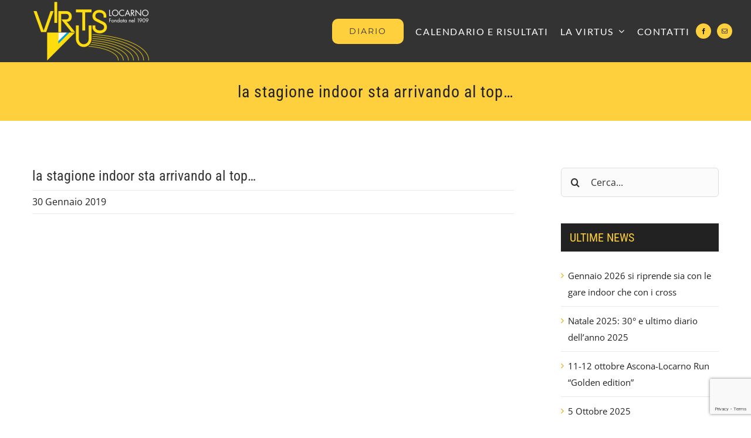

--- FILE ---
content_type: text/html; charset=UTF-8
request_url: http://virtus.ch/la-stagione-indoor-sta-arrivando-al-top/
body_size: 19519
content:
<!DOCTYPE html>
<html class="avada-html-layout-wide avada-html-header-position-top" lang="it-IT" prefix="og: http://ogp.me/ns# fb: http://ogp.me/ns/fb#">
<head>
	<meta http-equiv="X-UA-Compatible" content="IE=edge" />
	<meta http-equiv="Content-Type" content="text/html; charset=utf-8"/>
	<meta name="viewport" content="width=device-width, initial-scale=1" />
	<meta name='robots' content='index, follow, max-image-preview:large, max-snippet:-1, max-video-preview:-1' />

	<!-- This site is optimized with the Yoast SEO plugin v26.8 - https://yoast.com/product/yoast-seo-wordpress/ -->
	<title>la stagione indoor sta arrivando al top… - Virtus Locarno</title>
	<link rel="canonical" href="https://virtus.ch/la-stagione-indoor-sta-arrivando-al-top/" />
	<meta property="og:locale" content="it_IT" />
	<meta property="og:type" content="article" />
	<meta property="og:title" content="la stagione indoor sta arrivando al top… - Virtus Locarno" />
	<meta property="og:url" content="https://virtus.ch/la-stagione-indoor-sta-arrivando-al-top/" />
	<meta property="og:site_name" content="Virtus Locarno" />
	<meta property="article:published_time" content="2019-01-30T16:02:59+00:00" />
	<meta property="article:modified_time" content="2019-01-31T16:24:39+00:00" />
	<meta property="og:image" content="https://virtus.ch/wp-content/uploads/2019/01/2019-01-30-1.jpg" />
	<meta property="og:image:width" content="640" />
	<meta property="og:image:height" content="427" />
	<meta property="og:image:type" content="image/jpeg" />
	<meta name="author" content="Milena Marradi" />
	<meta name="twitter:card" content="summary_large_image" />
	<meta name="twitter:label1" content="Scritto da" />
	<meta name="twitter:data1" content="Milena Marradi" />
	<meta name="twitter:label2" content="Tempo di lettura stimato" />
	<meta name="twitter:data2" content="5 minuti" />
	<script type="application/ld+json" class="yoast-schema-graph">{"@context":"https://schema.org","@graph":[{"@type":"Article","@id":"https://virtus.ch/la-stagione-indoor-sta-arrivando-al-top/#article","isPartOf":{"@id":"https://virtus.ch/la-stagione-indoor-sta-arrivando-al-top/"},"author":{"name":"Milena Marradi","@id":"https://virtus.ch/#/schema/person/7acee097c7fdada9e2bf6644a55a924f"},"headline":"la stagione indoor sta arrivando al top…","datePublished":"2019-01-30T16:02:59+00:00","dateModified":"2019-01-31T16:24:39+00:00","mainEntityOfPage":{"@id":"https://virtus.ch/la-stagione-indoor-sta-arrivando-al-top/"},"wordCount":1057,"image":{"@id":"https://virtus.ch/la-stagione-indoor-sta-arrivando-al-top/#primaryimage"},"thumbnailUrl":"http://virtus.ch/wp-content/uploads/2019/01/2019-01-30-1.jpg","articleSection":["Diario"],"inLanguage":"it-IT"},{"@type":"WebPage","@id":"https://virtus.ch/la-stagione-indoor-sta-arrivando-al-top/","url":"https://virtus.ch/la-stagione-indoor-sta-arrivando-al-top/","name":"la stagione indoor sta arrivando al top… - Virtus Locarno","isPartOf":{"@id":"https://virtus.ch/#website"},"primaryImageOfPage":{"@id":"https://virtus.ch/la-stagione-indoor-sta-arrivando-al-top/#primaryimage"},"image":{"@id":"https://virtus.ch/la-stagione-indoor-sta-arrivando-al-top/#primaryimage"},"thumbnailUrl":"http://virtus.ch/wp-content/uploads/2019/01/2019-01-30-1.jpg","datePublished":"2019-01-30T16:02:59+00:00","dateModified":"2019-01-31T16:24:39+00:00","author":{"@id":"https://virtus.ch/#/schema/person/7acee097c7fdada9e2bf6644a55a924f"},"breadcrumb":{"@id":"https://virtus.ch/la-stagione-indoor-sta-arrivando-al-top/#breadcrumb"},"inLanguage":"it-IT","potentialAction":[{"@type":"ReadAction","target":["https://virtus.ch/la-stagione-indoor-sta-arrivando-al-top/"]}]},{"@type":"ImageObject","inLanguage":"it-IT","@id":"https://virtus.ch/la-stagione-indoor-sta-arrivando-al-top/#primaryimage","url":"http://virtus.ch/wp-content/uploads/2019/01/2019-01-30-1.jpg","contentUrl":"http://virtus.ch/wp-content/uploads/2019/01/2019-01-30-1.jpg","width":640,"height":427},{"@type":"BreadcrumbList","@id":"https://virtus.ch/la-stagione-indoor-sta-arrivando-al-top/#breadcrumb","itemListElement":[{"@type":"ListItem","position":1,"name":"Home","item":"https://virtus.ch/"},{"@type":"ListItem","position":2,"name":"News","item":"https://virtus.ch/news/"},{"@type":"ListItem","position":3,"name":"la stagione indoor sta arrivando al top…"}]},{"@type":"WebSite","@id":"https://virtus.ch/#website","url":"https://virtus.ch/","name":"Virtus Locarno","description":"Da 109 anni l&#039;atletica leggera a Locarno","potentialAction":[{"@type":"SearchAction","target":{"@type":"EntryPoint","urlTemplate":"https://virtus.ch/?s={search_term_string}"},"query-input":{"@type":"PropertyValueSpecification","valueRequired":true,"valueName":"search_term_string"}}],"inLanguage":"it-IT"},{"@type":"Person","@id":"https://virtus.ch/#/schema/person/7acee097c7fdada9e2bf6644a55a924f","name":"Milena Marradi","image":{"@type":"ImageObject","inLanguage":"it-IT","@id":"https://virtus.ch/#/schema/person/image/","url":"https://secure.gravatar.com/avatar/c7408484ef5e0aa30e055bf5cb5bdddafc3f99f33648fa24f978808eae7feca2?s=96&d=mm&r=g","contentUrl":"https://secure.gravatar.com/avatar/c7408484ef5e0aa30e055bf5cb5bdddafc3f99f33648fa24f978808eae7feca2?s=96&d=mm&r=g","caption":"Milena Marradi"},"url":"http://virtus.ch/author/milena/"}]}</script>
	<!-- / Yoast SEO plugin. -->


<link rel="alternate" type="application/rss+xml" title="Virtus Locarno &raquo; Feed" href="http://virtus.ch/feed/" />
<link rel="alternate" type="application/rss+xml" title="Virtus Locarno &raquo; Feed dei commenti" href="http://virtus.ch/comments/feed/" />
								<link rel="icon" href="http://virtus.ch/wp-content/uploads/2017/10/favicon.png" type="image/png" />
		
					<!-- Apple Touch Icon -->
						<link rel="apple-touch-icon" sizes="180x180" href="http://virtus.ch/wp-content/uploads/2017/10/favicon.png" type="image/png">
		
					<!-- Android Icon -->
						<link rel="icon" sizes="192x192" href="http://virtus.ch/wp-content/uploads/2017/10/favicon.png" type="image/png">
		
					<!-- MS Edge Icon -->
						<meta name="msapplication-TileImage" content="http://virtus.ch/wp-content/uploads/2017/10/favicon.png" type="image/png">
				<link rel="alternate" title="oEmbed (JSON)" type="application/json+oembed" href="http://virtus.ch/wp-json/oembed/1.0/embed?url=http%3A%2F%2Fvirtus.ch%2Fla-stagione-indoor-sta-arrivando-al-top%2F" />
<link rel="alternate" title="oEmbed (XML)" type="text/xml+oembed" href="http://virtus.ch/wp-json/oembed/1.0/embed?url=http%3A%2F%2Fvirtus.ch%2Fla-stagione-indoor-sta-arrivando-al-top%2F&#038;format=xml" />
					<meta name="description" content="... e alcuni atleti VIRTUS si fanno onore:

 	Ai Campionati ticinesi assoluti dei 60 m con il 1° posto di Daniele Angelella in un ottimo 6.99 SB!
 	Sempre al meeting indoor al FEVI da rilevare le belle prestazioni nel lancio del peso dei giovani del gruppo lanciatori In particolare con"/>
				
		<meta property="og:locale" content="it_IT"/>
		<meta property="og:type" content="article"/>
		<meta property="og:site_name" content="Virtus Locarno"/>
		<meta property="og:title" content="la stagione indoor sta arrivando al top… - Virtus Locarno"/>
				<meta property="og:description" content="... e alcuni atleti VIRTUS si fanno onore:

 	Ai Campionati ticinesi assoluti dei 60 m con il 1° posto di Daniele Angelella in un ottimo 6.99 SB!
 	Sempre al meeting indoor al FEVI da rilevare le belle prestazioni nel lancio del peso dei giovani del gruppo lanciatori In particolare con"/>
				<meta property="og:url" content="http://virtus.ch/la-stagione-indoor-sta-arrivando-al-top/"/>
										<meta property="article:published_time" content="2019-01-30T16:02:59+01:00"/>
							<meta property="article:modified_time" content="2019-01-31T16:24:39+01:00"/>
								<meta name="author" content="Milena Marradi"/>
								<meta property="og:image" content="http://virtus.ch/wp-content/uploads/2019/01/2019-01-30-1.jpg"/>
		<meta property="og:image:width" content="640"/>
		<meta property="og:image:height" content="427"/>
		<meta property="og:image:type" content="image/jpeg"/>
				<style id='wp-img-auto-sizes-contain-inline-css' type='text/css'>
img:is([sizes=auto i],[sizes^="auto," i]){contain-intrinsic-size:3000px 1500px}
/*# sourceURL=wp-img-auto-sizes-contain-inline-css */
</style>
<style id='wp-emoji-styles-inline-css' type='text/css'>

	img.wp-smiley, img.emoji {
		display: inline !important;
		border: none !important;
		box-shadow: none !important;
		height: 1em !important;
		width: 1em !important;
		margin: 0 0.07em !important;
		vertical-align: -0.1em !important;
		background: none !important;
		padding: 0 !important;
	}
/*# sourceURL=wp-emoji-styles-inline-css */
</style>
<link rel='stylesheet' id='fusion-dynamic-css-css' href='http://virtus.ch/wp-content/uploads/fusion-styles/bf73e65c4034c2aca2f16bf21d56eef4.min.css?ver=3.14.2' type='text/css' media='all' />
<script type="text/javascript" src="http://virtus.ch/wp-includes/js/jquery/jquery.min.js?ver=3.7.1" id="jquery-core-js"></script>
<script type="text/javascript" src="http://virtus.ch/wp-includes/js/jquery/jquery-migrate.min.js?ver=3.4.1" id="jquery-migrate-js"></script>
<link rel="https://api.w.org/" href="http://virtus.ch/wp-json/" /><link rel="alternate" title="JSON" type="application/json" href="http://virtus.ch/wp-json/wp/v2/posts/3980" /><link rel="EditURI" type="application/rsd+xml" title="RSD" href="http://virtus.ch/xmlrpc.php?rsd" />
<meta name="generator" content="WordPress 6.9" />
<link rel='shortlink' href='http://virtus.ch/?p=3980' />
<style type="text/css" id="css-fb-visibility">@media screen and (max-width: 640px){.fusion-no-small-visibility{display:none !important;}body .sm-text-align-center{text-align:center !important;}body .sm-text-align-left{text-align:left !important;}body .sm-text-align-right{text-align:right !important;}body .sm-text-align-justify{text-align:justify !important;}body .sm-flex-align-center{justify-content:center !important;}body .sm-flex-align-flex-start{justify-content:flex-start !important;}body .sm-flex-align-flex-end{justify-content:flex-end !important;}body .sm-mx-auto{margin-left:auto !important;margin-right:auto !important;}body .sm-ml-auto{margin-left:auto !important;}body .sm-mr-auto{margin-right:auto !important;}body .fusion-absolute-position-small{position:absolute;width:100%;}.awb-sticky.awb-sticky-small{ position: sticky; top: var(--awb-sticky-offset,0); }}@media screen and (min-width: 641px) and (max-width: 1024px){.fusion-no-medium-visibility{display:none !important;}body .md-text-align-center{text-align:center !important;}body .md-text-align-left{text-align:left !important;}body .md-text-align-right{text-align:right !important;}body .md-text-align-justify{text-align:justify !important;}body .md-flex-align-center{justify-content:center !important;}body .md-flex-align-flex-start{justify-content:flex-start !important;}body .md-flex-align-flex-end{justify-content:flex-end !important;}body .md-mx-auto{margin-left:auto !important;margin-right:auto !important;}body .md-ml-auto{margin-left:auto !important;}body .md-mr-auto{margin-right:auto !important;}body .fusion-absolute-position-medium{position:absolute;width:100%;}.awb-sticky.awb-sticky-medium{ position: sticky; top: var(--awb-sticky-offset,0); }}@media screen and (min-width: 1025px){.fusion-no-large-visibility{display:none !important;}body .lg-text-align-center{text-align:center !important;}body .lg-text-align-left{text-align:left !important;}body .lg-text-align-right{text-align:right !important;}body .lg-text-align-justify{text-align:justify !important;}body .lg-flex-align-center{justify-content:center !important;}body .lg-flex-align-flex-start{justify-content:flex-start !important;}body .lg-flex-align-flex-end{justify-content:flex-end !important;}body .lg-mx-auto{margin-left:auto !important;margin-right:auto !important;}body .lg-ml-auto{margin-left:auto !important;}body .lg-mr-auto{margin-right:auto !important;}body .fusion-absolute-position-large{position:absolute;width:100%;}.awb-sticky.awb-sticky-large{ position: sticky; top: var(--awb-sticky-offset,0); }}</style>		<script type="text/javascript">
			var doc = document.documentElement;
			doc.setAttribute( 'data-useragent', navigator.userAgent );
		</script>
		<!-- Global site tag (gtag.js) - Google Analytics -->
<script async src="https://www.googletagmanager.com/gtag/js?id=UA-108474894-1"></script>
<script>
  window.dataLayer = window.dataLayer || [];
  function gtag(){dataLayer.push(arguments);}
  gtag('js', new Date());

  gtag('config', 'UA-108474894-1');
</script>
	<style id='global-styles-inline-css' type='text/css'>
:root{--wp--preset--aspect-ratio--square: 1;--wp--preset--aspect-ratio--4-3: 4/3;--wp--preset--aspect-ratio--3-4: 3/4;--wp--preset--aspect-ratio--3-2: 3/2;--wp--preset--aspect-ratio--2-3: 2/3;--wp--preset--aspect-ratio--16-9: 16/9;--wp--preset--aspect-ratio--9-16: 9/16;--wp--preset--color--black: #000000;--wp--preset--color--cyan-bluish-gray: #abb8c3;--wp--preset--color--white: #ffffff;--wp--preset--color--pale-pink: #f78da7;--wp--preset--color--vivid-red: #cf2e2e;--wp--preset--color--luminous-vivid-orange: #ff6900;--wp--preset--color--luminous-vivid-amber: #fcb900;--wp--preset--color--light-green-cyan: #7bdcb5;--wp--preset--color--vivid-green-cyan: #00d084;--wp--preset--color--pale-cyan-blue: #8ed1fc;--wp--preset--color--vivid-cyan-blue: #0693e3;--wp--preset--color--vivid-purple: #9b51e0;--wp--preset--color--awb-color-1: rgba(255,255,255,1);--wp--preset--color--awb-color-2: rgba(245,245,245,1);--wp--preset--color--awb-color-3: rgba(234,232,232,1);--wp--preset--color--awb-color-4: rgba(221,221,221,1);--wp--preset--color--awb-color-5: rgba(254,208,61,1);--wp--preset--color--awb-color-6: rgba(116,116,116,1);--wp--preset--color--awb-color-7: rgba(51,51,51,1);--wp--preset--color--awb-color-8: rgba(34,34,34,1);--wp--preset--color--awb-color-custom-10: rgba(230,173,0,1);--wp--preset--color--awb-color-custom-11: rgba(249,249,249,1);--wp--preset--color--awb-color-custom-12: rgba(232,232,232,1);--wp--preset--color--awb-color-custom-13: rgba(29,36,45,1);--wp--preset--gradient--vivid-cyan-blue-to-vivid-purple: linear-gradient(135deg,rgb(6,147,227) 0%,rgb(155,81,224) 100%);--wp--preset--gradient--light-green-cyan-to-vivid-green-cyan: linear-gradient(135deg,rgb(122,220,180) 0%,rgb(0,208,130) 100%);--wp--preset--gradient--luminous-vivid-amber-to-luminous-vivid-orange: linear-gradient(135deg,rgb(252,185,0) 0%,rgb(255,105,0) 100%);--wp--preset--gradient--luminous-vivid-orange-to-vivid-red: linear-gradient(135deg,rgb(255,105,0) 0%,rgb(207,46,46) 100%);--wp--preset--gradient--very-light-gray-to-cyan-bluish-gray: linear-gradient(135deg,rgb(238,238,238) 0%,rgb(169,184,195) 100%);--wp--preset--gradient--cool-to-warm-spectrum: linear-gradient(135deg,rgb(74,234,220) 0%,rgb(151,120,209) 20%,rgb(207,42,186) 40%,rgb(238,44,130) 60%,rgb(251,105,98) 80%,rgb(254,248,76) 100%);--wp--preset--gradient--blush-light-purple: linear-gradient(135deg,rgb(255,206,236) 0%,rgb(152,150,240) 100%);--wp--preset--gradient--blush-bordeaux: linear-gradient(135deg,rgb(254,205,165) 0%,rgb(254,45,45) 50%,rgb(107,0,62) 100%);--wp--preset--gradient--luminous-dusk: linear-gradient(135deg,rgb(255,203,112) 0%,rgb(199,81,192) 50%,rgb(65,88,208) 100%);--wp--preset--gradient--pale-ocean: linear-gradient(135deg,rgb(255,245,203) 0%,rgb(182,227,212) 50%,rgb(51,167,181) 100%);--wp--preset--gradient--electric-grass: linear-gradient(135deg,rgb(202,248,128) 0%,rgb(113,206,126) 100%);--wp--preset--gradient--midnight: linear-gradient(135deg,rgb(2,3,129) 0%,rgb(40,116,252) 100%);--wp--preset--font-size--small: 11.25px;--wp--preset--font-size--medium: 20px;--wp--preset--font-size--large: 22.5px;--wp--preset--font-size--x-large: 42px;--wp--preset--font-size--normal: 15px;--wp--preset--font-size--xlarge: 30px;--wp--preset--font-size--huge: 45px;--wp--preset--spacing--20: 0.44rem;--wp--preset--spacing--30: 0.67rem;--wp--preset--spacing--40: 1rem;--wp--preset--spacing--50: 1.5rem;--wp--preset--spacing--60: 2.25rem;--wp--preset--spacing--70: 3.38rem;--wp--preset--spacing--80: 5.06rem;--wp--preset--shadow--natural: 6px 6px 9px rgba(0, 0, 0, 0.2);--wp--preset--shadow--deep: 12px 12px 50px rgba(0, 0, 0, 0.4);--wp--preset--shadow--sharp: 6px 6px 0px rgba(0, 0, 0, 0.2);--wp--preset--shadow--outlined: 6px 6px 0px -3px rgb(255, 255, 255), 6px 6px rgb(0, 0, 0);--wp--preset--shadow--crisp: 6px 6px 0px rgb(0, 0, 0);}:where(.is-layout-flex){gap: 0.5em;}:where(.is-layout-grid){gap: 0.5em;}body .is-layout-flex{display: flex;}.is-layout-flex{flex-wrap: wrap;align-items: center;}.is-layout-flex > :is(*, div){margin: 0;}body .is-layout-grid{display: grid;}.is-layout-grid > :is(*, div){margin: 0;}:where(.wp-block-columns.is-layout-flex){gap: 2em;}:where(.wp-block-columns.is-layout-grid){gap: 2em;}:where(.wp-block-post-template.is-layout-flex){gap: 1.25em;}:where(.wp-block-post-template.is-layout-grid){gap: 1.25em;}.has-black-color{color: var(--wp--preset--color--black) !important;}.has-cyan-bluish-gray-color{color: var(--wp--preset--color--cyan-bluish-gray) !important;}.has-white-color{color: var(--wp--preset--color--white) !important;}.has-pale-pink-color{color: var(--wp--preset--color--pale-pink) !important;}.has-vivid-red-color{color: var(--wp--preset--color--vivid-red) !important;}.has-luminous-vivid-orange-color{color: var(--wp--preset--color--luminous-vivid-orange) !important;}.has-luminous-vivid-amber-color{color: var(--wp--preset--color--luminous-vivid-amber) !important;}.has-light-green-cyan-color{color: var(--wp--preset--color--light-green-cyan) !important;}.has-vivid-green-cyan-color{color: var(--wp--preset--color--vivid-green-cyan) !important;}.has-pale-cyan-blue-color{color: var(--wp--preset--color--pale-cyan-blue) !important;}.has-vivid-cyan-blue-color{color: var(--wp--preset--color--vivid-cyan-blue) !important;}.has-vivid-purple-color{color: var(--wp--preset--color--vivid-purple) !important;}.has-black-background-color{background-color: var(--wp--preset--color--black) !important;}.has-cyan-bluish-gray-background-color{background-color: var(--wp--preset--color--cyan-bluish-gray) !important;}.has-white-background-color{background-color: var(--wp--preset--color--white) !important;}.has-pale-pink-background-color{background-color: var(--wp--preset--color--pale-pink) !important;}.has-vivid-red-background-color{background-color: var(--wp--preset--color--vivid-red) !important;}.has-luminous-vivid-orange-background-color{background-color: var(--wp--preset--color--luminous-vivid-orange) !important;}.has-luminous-vivid-amber-background-color{background-color: var(--wp--preset--color--luminous-vivid-amber) !important;}.has-light-green-cyan-background-color{background-color: var(--wp--preset--color--light-green-cyan) !important;}.has-vivid-green-cyan-background-color{background-color: var(--wp--preset--color--vivid-green-cyan) !important;}.has-pale-cyan-blue-background-color{background-color: var(--wp--preset--color--pale-cyan-blue) !important;}.has-vivid-cyan-blue-background-color{background-color: var(--wp--preset--color--vivid-cyan-blue) !important;}.has-vivid-purple-background-color{background-color: var(--wp--preset--color--vivid-purple) !important;}.has-black-border-color{border-color: var(--wp--preset--color--black) !important;}.has-cyan-bluish-gray-border-color{border-color: var(--wp--preset--color--cyan-bluish-gray) !important;}.has-white-border-color{border-color: var(--wp--preset--color--white) !important;}.has-pale-pink-border-color{border-color: var(--wp--preset--color--pale-pink) !important;}.has-vivid-red-border-color{border-color: var(--wp--preset--color--vivid-red) !important;}.has-luminous-vivid-orange-border-color{border-color: var(--wp--preset--color--luminous-vivid-orange) !important;}.has-luminous-vivid-amber-border-color{border-color: var(--wp--preset--color--luminous-vivid-amber) !important;}.has-light-green-cyan-border-color{border-color: var(--wp--preset--color--light-green-cyan) !important;}.has-vivid-green-cyan-border-color{border-color: var(--wp--preset--color--vivid-green-cyan) !important;}.has-pale-cyan-blue-border-color{border-color: var(--wp--preset--color--pale-cyan-blue) !important;}.has-vivid-cyan-blue-border-color{border-color: var(--wp--preset--color--vivid-cyan-blue) !important;}.has-vivid-purple-border-color{border-color: var(--wp--preset--color--vivid-purple) !important;}.has-vivid-cyan-blue-to-vivid-purple-gradient-background{background: var(--wp--preset--gradient--vivid-cyan-blue-to-vivid-purple) !important;}.has-light-green-cyan-to-vivid-green-cyan-gradient-background{background: var(--wp--preset--gradient--light-green-cyan-to-vivid-green-cyan) !important;}.has-luminous-vivid-amber-to-luminous-vivid-orange-gradient-background{background: var(--wp--preset--gradient--luminous-vivid-amber-to-luminous-vivid-orange) !important;}.has-luminous-vivid-orange-to-vivid-red-gradient-background{background: var(--wp--preset--gradient--luminous-vivid-orange-to-vivid-red) !important;}.has-very-light-gray-to-cyan-bluish-gray-gradient-background{background: var(--wp--preset--gradient--very-light-gray-to-cyan-bluish-gray) !important;}.has-cool-to-warm-spectrum-gradient-background{background: var(--wp--preset--gradient--cool-to-warm-spectrum) !important;}.has-blush-light-purple-gradient-background{background: var(--wp--preset--gradient--blush-light-purple) !important;}.has-blush-bordeaux-gradient-background{background: var(--wp--preset--gradient--blush-bordeaux) !important;}.has-luminous-dusk-gradient-background{background: var(--wp--preset--gradient--luminous-dusk) !important;}.has-pale-ocean-gradient-background{background: var(--wp--preset--gradient--pale-ocean) !important;}.has-electric-grass-gradient-background{background: var(--wp--preset--gradient--electric-grass) !important;}.has-midnight-gradient-background{background: var(--wp--preset--gradient--midnight) !important;}.has-small-font-size{font-size: var(--wp--preset--font-size--small) !important;}.has-medium-font-size{font-size: var(--wp--preset--font-size--medium) !important;}.has-large-font-size{font-size: var(--wp--preset--font-size--large) !important;}.has-x-large-font-size{font-size: var(--wp--preset--font-size--x-large) !important;}
/*# sourceURL=global-styles-inline-css */
</style>
<style id='wp-block-library-inline-css' type='text/css'>
:root{--wp-block-synced-color:#7a00df;--wp-block-synced-color--rgb:122,0,223;--wp-bound-block-color:var(--wp-block-synced-color);--wp-editor-canvas-background:#ddd;--wp-admin-theme-color:#007cba;--wp-admin-theme-color--rgb:0,124,186;--wp-admin-theme-color-darker-10:#006ba1;--wp-admin-theme-color-darker-10--rgb:0,107,160.5;--wp-admin-theme-color-darker-20:#005a87;--wp-admin-theme-color-darker-20--rgb:0,90,135;--wp-admin-border-width-focus:2px}@media (min-resolution:192dpi){:root{--wp-admin-border-width-focus:1.5px}}.wp-element-button{cursor:pointer}:root .has-very-light-gray-background-color{background-color:#eee}:root .has-very-dark-gray-background-color{background-color:#313131}:root .has-very-light-gray-color{color:#eee}:root .has-very-dark-gray-color{color:#313131}:root .has-vivid-green-cyan-to-vivid-cyan-blue-gradient-background{background:linear-gradient(135deg,#00d084,#0693e3)}:root .has-purple-crush-gradient-background{background:linear-gradient(135deg,#34e2e4,#4721fb 50%,#ab1dfe)}:root .has-hazy-dawn-gradient-background{background:linear-gradient(135deg,#faaca8,#dad0ec)}:root .has-subdued-olive-gradient-background{background:linear-gradient(135deg,#fafae1,#67a671)}:root .has-atomic-cream-gradient-background{background:linear-gradient(135deg,#fdd79a,#004a59)}:root .has-nightshade-gradient-background{background:linear-gradient(135deg,#330968,#31cdcf)}:root .has-midnight-gradient-background{background:linear-gradient(135deg,#020381,#2874fc)}:root{--wp--preset--font-size--normal:16px;--wp--preset--font-size--huge:42px}.has-regular-font-size{font-size:1em}.has-larger-font-size{font-size:2.625em}.has-normal-font-size{font-size:var(--wp--preset--font-size--normal)}.has-huge-font-size{font-size:var(--wp--preset--font-size--huge)}.has-text-align-center{text-align:center}.has-text-align-left{text-align:left}.has-text-align-right{text-align:right}.has-fit-text{white-space:nowrap!important}#end-resizable-editor-section{display:none}.aligncenter{clear:both}.items-justified-left{justify-content:flex-start}.items-justified-center{justify-content:center}.items-justified-right{justify-content:flex-end}.items-justified-space-between{justify-content:space-between}.screen-reader-text{border:0;clip-path:inset(50%);height:1px;margin:-1px;overflow:hidden;padding:0;position:absolute;width:1px;word-wrap:normal!important}.screen-reader-text:focus{background-color:#ddd;clip-path:none;color:#444;display:block;font-size:1em;height:auto;left:5px;line-height:normal;padding:15px 23px 14px;text-decoration:none;top:5px;width:auto;z-index:100000}html :where(.has-border-color){border-style:solid}html :where([style*=border-top-color]){border-top-style:solid}html :where([style*=border-right-color]){border-right-style:solid}html :where([style*=border-bottom-color]){border-bottom-style:solid}html :where([style*=border-left-color]){border-left-style:solid}html :where([style*=border-width]){border-style:solid}html :where([style*=border-top-width]){border-top-style:solid}html :where([style*=border-right-width]){border-right-style:solid}html :where([style*=border-bottom-width]){border-bottom-style:solid}html :where([style*=border-left-width]){border-left-style:solid}html :where(img[class*=wp-image-]){height:auto;max-width:100%}:where(figure){margin:0 0 1em}html :where(.is-position-sticky){--wp-admin--admin-bar--position-offset:var(--wp-admin--admin-bar--height,0px)}@media screen and (max-width:600px){html :where(.is-position-sticky){--wp-admin--admin-bar--position-offset:0px}}
/*wp_block_styles_on_demand_placeholder:6971ae050f67a*/
/*# sourceURL=wp-block-library-inline-css */
</style>
<style id='wp-block-library-theme-inline-css' type='text/css'>
.wp-block-audio :where(figcaption){color:#555;font-size:13px;text-align:center}.is-dark-theme .wp-block-audio :where(figcaption){color:#ffffffa6}.wp-block-audio{margin:0 0 1em}.wp-block-code{border:1px solid #ccc;border-radius:4px;font-family:Menlo,Consolas,monaco,monospace;padding:.8em 1em}.wp-block-embed :where(figcaption){color:#555;font-size:13px;text-align:center}.is-dark-theme .wp-block-embed :where(figcaption){color:#ffffffa6}.wp-block-embed{margin:0 0 1em}.blocks-gallery-caption{color:#555;font-size:13px;text-align:center}.is-dark-theme .blocks-gallery-caption{color:#ffffffa6}:root :where(.wp-block-image figcaption){color:#555;font-size:13px;text-align:center}.is-dark-theme :root :where(.wp-block-image figcaption){color:#ffffffa6}.wp-block-image{margin:0 0 1em}.wp-block-pullquote{border-bottom:4px solid;border-top:4px solid;color:currentColor;margin-bottom:1.75em}.wp-block-pullquote :where(cite),.wp-block-pullquote :where(footer),.wp-block-pullquote__citation{color:currentColor;font-size:.8125em;font-style:normal;text-transform:uppercase}.wp-block-quote{border-left:.25em solid;margin:0 0 1.75em;padding-left:1em}.wp-block-quote cite,.wp-block-quote footer{color:currentColor;font-size:.8125em;font-style:normal;position:relative}.wp-block-quote:where(.has-text-align-right){border-left:none;border-right:.25em solid;padding-left:0;padding-right:1em}.wp-block-quote:where(.has-text-align-center){border:none;padding-left:0}.wp-block-quote.is-large,.wp-block-quote.is-style-large,.wp-block-quote:where(.is-style-plain){border:none}.wp-block-search .wp-block-search__label{font-weight:700}.wp-block-search__button{border:1px solid #ccc;padding:.375em .625em}:where(.wp-block-group.has-background){padding:1.25em 2.375em}.wp-block-separator.has-css-opacity{opacity:.4}.wp-block-separator{border:none;border-bottom:2px solid;margin-left:auto;margin-right:auto}.wp-block-separator.has-alpha-channel-opacity{opacity:1}.wp-block-separator:not(.is-style-wide):not(.is-style-dots){width:100px}.wp-block-separator.has-background:not(.is-style-dots){border-bottom:none;height:1px}.wp-block-separator.has-background:not(.is-style-wide):not(.is-style-dots){height:2px}.wp-block-table{margin:0 0 1em}.wp-block-table td,.wp-block-table th{word-break:normal}.wp-block-table :where(figcaption){color:#555;font-size:13px;text-align:center}.is-dark-theme .wp-block-table :where(figcaption){color:#ffffffa6}.wp-block-video :where(figcaption){color:#555;font-size:13px;text-align:center}.is-dark-theme .wp-block-video :where(figcaption){color:#ffffffa6}.wp-block-video{margin:0 0 1em}:root :where(.wp-block-template-part.has-background){margin-bottom:0;margin-top:0;padding:1.25em 2.375em}
/*# sourceURL=/wp-includes/css/dist/block-library/theme.min.css */
</style>
<style id='classic-theme-styles-inline-css' type='text/css'>
/*! This file is auto-generated */
.wp-block-button__link{color:#fff;background-color:#32373c;border-radius:9999px;box-shadow:none;text-decoration:none;padding:calc(.667em + 2px) calc(1.333em + 2px);font-size:1.125em}.wp-block-file__button{background:#32373c;color:#fff;text-decoration:none}
/*# sourceURL=/wp-includes/css/classic-themes.min.css */
</style>
</head>

<body class="wp-singular post-template-default single single-post postid-3980 single-format-standard wp-theme-Avada wp-child-theme-Avada-Child-Theme has-sidebar fusion-image-hovers fusion-pagination-sizing fusion-button_type-flat fusion-button_span-no fusion-button_gradient-linear avada-image-rollover-circle-yes avada-image-rollover-no fusion-body ltr fusion-sticky-header no-tablet-sticky-header no-mobile-sticky-header avada-has-rev-slider-styles fusion-disable-outline fusion-sub-menu-fade mobile-logo-pos-left layout-wide-mode avada-has-boxed-modal-shadow-none layout-scroll-offset-full avada-has-zero-margin-offset-top fusion-top-header menu-text-align-center mobile-menu-design-modern fusion-show-pagination-text fusion-header-layout-v2 avada-responsive avada-footer-fx-none avada-menu-highlight-style-arrow fusion-search-form-clean fusion-main-menu-search-overlay fusion-avatar-circle avada-dropdown-styles avada-blog-layout-medium avada-blog-archive-layout-medium avada-header-shadow-no avada-menu-icon-position-left avada-has-megamenu-shadow avada-has-mainmenu-dropdown-divider avada-has-header-100-width avada-has-pagetitle-bg-full avada-has-main-nav-search-icon avada-has-100-footer avada-has-breadcrumb-mobile-hidden avada-has-titlebar-bar_and_content avada-social-full-transparent avada-has-pagination-padding avada-flyout-menu-direction-fade avada-ec-views-v1" data-awb-post-id="3980">
		<a class="skip-link screen-reader-text" href="#content">Salta al contenuto</a>

	<div id="boxed-wrapper">
		
		<div id="wrapper" class="fusion-wrapper">
			<div id="home" style="position:relative;top:-1px;"></div>
												<div class="fusion-tb-header"><div class="fusion-fullwidth fullwidth-box fusion-builder-row-1 fusion-flex-container has-pattern-background has-mask-background nonhundred-percent-fullwidth non-hundred-percent-height-scrolling fusion-no-small-visibility fusion-sticky-container fusion-custom-z-index" style="--awb-border-radius-top-left:0px;--awb-border-radius-top-right:0px;--awb-border-radius-bottom-right:0px;--awb-border-radius-bottom-left:0px;--awb-z-index:1000;--awb-padding-top-small:20px;--awb-background-color:var(--awb-color7);--awb-flex-wrap:wrap;" data-transition-offset="0" data-scroll-offset="0" data-sticky-small-visibility="1" data-sticky-medium-visibility="1" data-sticky-large-visibility="1" ><div class="fusion-builder-row fusion-row fusion-flex-align-items-center fusion-flex-justify-content-space-around fusion-flex-content-wrap" style="max-width:1216.8px;margin-left: calc(-4% / 2 );margin-right: calc(-4% / 2 );"><div class="fusion-layout-column fusion_builder_column fusion-builder-column-0 fusion_builder_column_1_5 1_5 fusion-flex-column" style="--awb-bg-size:cover;--awb-width-large:20%;--awb-margin-top-large:0px;--awb-spacing-right-large:0px;--awb-margin-bottom-large:0px;--awb-spacing-left-large:9.6%;--awb-width-medium:83.333333333333%;--awb-order-medium:0;--awb-spacing-right-medium:0px;--awb-spacing-left-medium:2.304%;--awb-width-small:66.666666666667%;--awb-order-small:2;--awb-spacing-right-small:0px;--awb-margin-bottom-small:20px;--awb-spacing-left-small:0px;"><div class="fusion-column-wrapper fusion-column-has-shadow fusion-flex-justify-content-flex-start fusion-content-layout-column"><div class="fusion-image-element " style="text-align:left;--awb-max-width:200px;--awb-caption-title-font-family:var(--h2_typography-font-family);--awb-caption-title-font-weight:var(--h2_typography-font-weight);--awb-caption-title-font-style:var(--h2_typography-font-style);--awb-caption-title-size:var(--h2_typography-font-size);--awb-caption-title-transform:var(--h2_typography-text-transform);--awb-caption-title-line-height:var(--h2_typography-line-height);--awb-caption-title-letter-spacing:var(--h2_typography-letter-spacing);"><span class=" fusion-imageframe imageframe-none imageframe-1 hover-type-none"><a class="fusion-no-lightbox" href="https://virtus.ch/" target="_self" aria-label="logo-virtus-360"><img fetchpriority="high" decoding="async" width="360" height="190" src="http://virtus.ch/wp-content/uploads/2017/10/logo-virtus-360.png" alt class="img-responsive wp-image-2980" srcset="http://virtus.ch/wp-content/uploads/2017/10/logo-virtus-360-200x106.png 200w, http://virtus.ch/wp-content/uploads/2017/10/logo-virtus-360.png 360w" sizes="(max-width: 1024px) 100vw, (max-width: 640px) 100vw, 200px" /></a></span></div></div></div><div class="fusion-layout-column fusion_builder_column fusion-builder-column-1 fusion-flex-column" style="--awb-padding-right-small:0px;--awb-bg-size:cover;--awb-width-large:74%;--awb-margin-top-large:0px;--awb-spacing-right-large:0px;--awb-margin-bottom-large:0px;--awb-spacing-left-large:0px;--awb-width-medium:16.666666666667%;--awb-order-medium:0;--awb-spacing-right-medium:0px;--awb-spacing-left-medium:0px;--awb-width-small:33.333333333333%;--awb-order-small:3;--awb-spacing-right-small:0px;--awb-spacing-left-small:0px;"><div class="fusion-column-wrapper fusion-column-has-shadow fusion-flex-justify-content-flex-end fusion-content-layout-row"><nav class="awb-menu awb-menu_row awb-menu_em-hover mobile-mode-collapse-to-button awb-menu_icons-left awb-menu_dc-yes mobile-trigger-fullwidth-on awb-menu_mobile-toggle awb-menu_indent-left awb-menu_mt-fullwidth mobile-size-full-absolute loading mega-menu-loading awb-menu_desktop awb-menu_dropdown awb-menu_expand-center awb-menu_transition-fade" style="--awb-font-size:var(--awb-typography4-font-size);--awb-line-height:var(--awb-typography4-line-height);--awb-text-transform:var(--awb-typography4-text-transform);--awb-gap:20px;--awb-justify-content:flex-end;--awb-color:var(--awb-color1);--awb-letter-spacing:0.1em;--awb-active-color:var(--awb-color5);--awb-submenu-color:var(--awb-color1);--awb-submenu-bg:var(--awb-color7);--awb-submenu-sep-color:var(--awb-color1);--awb-submenu-border-radius-top-left:10px;--awb-submenu-border-radius-top-right:10px;--awb-submenu-border-radius-bottom-right:10px;--awb-submenu-border-radius-bottom-left:10px;--awb-submenu-active-bg:var(--awb-color7);--awb-submenu-active-color:var(--awb-color5);--awb-submenu-font-size:18px;--awb-submenu-text-transform:none;--awb-submenu-line-height:var(--awb-typography2-line-height);--awb-submenu-letter-spacing:1px;--awb-icons-hover-color:var(--awb-color5);--awb-main-justify-content:flex-start;--awb-mobile-nav-button-align-hor:center;--awb-mobile-trigger-font-size:30px;--awb-trigger-padding-right:0px;--awb-mobile-trigger-color:var(--awb-color1);--awb-mobile-trigger-background-color:rgba(255,255,255,0);--awb-mobile-font-size:20px;--awb-mobile-text-transform:var(--awb-typography2-text-transform);--awb-mobile-line-height:var(--awb-typography2-line-height);--awb-mobile-letter-spacing:var(--awb-typography2-letter-spacing);--awb-mobile-justify:flex-start;--awb-mobile-caret-left:auto;--awb-mobile-caret-right:0;--awb-fusion-font-family-typography:&quot;Lato&quot;;--awb-fusion-font-style-typography:normal;--awb-fusion-font-weight-typography:400;--awb-fusion-font-family-submenu-typography:&quot;Lato&quot;;--awb-fusion-font-style-submenu-typography:normal;--awb-fusion-font-weight-submenu-typography:400;--awb-fusion-font-family-mobile-typography:&quot;Lato&quot;;--awb-fusion-font-style-mobile-typography:normal;--awb-fusion-font-weight-mobile-typography:700;" aria-label="Main Menu" data-breakpoint="1024" data-count="0" data-transition-type="fade" data-transition-time="300" data-expand="center"><button type="button" class="awb-menu__m-toggle awb-menu__m-toggle_no-text" aria-expanded="false" aria-controls="menu-main-menu"><span class="awb-menu__m-toggle-inner"><span class="collapsed-nav-text"><span class="screen-reader-text">Toggle Navigation</span></span><span class="awb-menu__m-collapse-icon awb-menu__m-collapse-icon_no-text"><span class="awb-menu__m-collapse-icon-open awb-menu__m-collapse-icon-open_no-text fa-bars fas"></span><span class="awb-menu__m-collapse-icon-close awb-menu__m-collapse-icon-close_no-text fa-times fas"></span></span></span></button><ul id="menu-main-menu" class="fusion-menu awb-menu__main-ul awb-menu__main-ul_row"><li  id="menu-item-17"  class="menu-item menu-item-type-post_type menu-item-object-page menu-item-has-children menu-item-17 awb-menu__li awb-menu__main-li awb-menu__li_button"  data-item-id="17"><a  href="http://virtus.ch/notizie/" class="awb-menu__main-a awb-menu__main-a_button"><span class="menu-text fusion-button button-default button-large">DIARIO</span></a><button type="button" aria-label="Open submenu of DIARIO" aria-expanded="false" class="awb-menu__open-nav-submenu_mobile awb-menu__open-nav-submenu_main"></button><ul class="awb-menu__sub-ul awb-menu__sub-ul_main"><li  id="menu-item-2955"  class="menu-item menu-item-type-post_type menu-item-object-page menu-item-2955 awb-menu__li awb-menu__sub-li" ><a  href="http://virtus.ch/rassegnastampa/" class="awb-menu__sub-a"><span>RASSEGNA STAMPA</span></a></li></ul></li><li  id="menu-item-2957"  class="menu-item menu-item-type-post_type menu-item-object-page menu-item-2957 awb-menu__li awb-menu__main-li awb-menu__main-li_regular"  data-item-id="2957"><span class="awb-menu__main-background-default awb-menu__main-background-default_fade"></span><span class="awb-menu__main-background-active awb-menu__main-background-active_fade"></span><a  href="http://virtus.ch/calendario-e-risultati/" class="awb-menu__main-a awb-menu__main-a_regular"><span class="menu-text">CALENDARIO E RISULTATI</span></a></li><li  id="menu-item-1911"  class="menu-item menu-item-type-custom menu-item-object-custom menu-item-has-children menu-item-1911 awb-menu__li awb-menu__main-li awb-menu__main-li_regular"  data-item-id="1911"><span class="awb-menu__main-background-default awb-menu__main-background-default_fade"></span><span class="awb-menu__main-background-active awb-menu__main-background-active_fade"></span><a  href="#" class="awb-menu__main-a awb-menu__main-a_regular"><span class="menu-text">LA VIRTUS</span><span class="awb-menu__open-nav-submenu-hover"></span></a><button type="button" aria-label="Open submenu of LA VIRTUS" aria-expanded="false" class="awb-menu__open-nav-submenu_mobile awb-menu__open-nav-submenu_main"></button><ul class="awb-menu__sub-ul awb-menu__sub-ul_main"><li  id="menu-item-1529"  class="menu-item menu-item-type-post_type menu-item-object-page menu-item-1529 awb-menu__li awb-menu__sub-li" ><a  href="http://virtus.ch/allenamenti/" class="awb-menu__sub-a"><span>Allenamenti</span></a></li><li  id="menu-item-1530"  class="menu-item menu-item-type-post_type menu-item-object-page menu-item-1530 awb-menu__li awb-menu__sub-li" ><a  href="http://virtus.ch/allenatori/" class="awb-menu__sub-a"><span>Allenatori</span></a></li><li  id="menu-item-1531"  class="menu-item menu-item-type-post_type menu-item-object-page menu-item-1531 awb-menu__li awb-menu__sub-li" ><a  href="http://virtus.ch/comitato-ct/" class="awb-menu__sub-a"><span>Comitato e Commissione Tecnica</span></a></li><li  id="menu-item-1532"  class="menu-item menu-item-type-post_type menu-item-object-page menu-item-1532 awb-menu__li awb-menu__sub-li" ><a  href="http://virtus.ch/gruppofitness/" class="awb-menu__sub-a"><span>Gruppo Fitness</span></a></li><li  id="menu-item-1533"  class="menu-item menu-item-type-post_type menu-item-object-page menu-item-1533 awb-menu__li awb-menu__sub-li" ><a  href="http://virtus.ch/sostenitori/" class="awb-menu__sub-a"><span>Sostenitori</span></a></li><li  id="menu-item-1534"  class="menu-item menu-item-type-post_type menu-item-object-page menu-item-1534 awb-menu__li awb-menu__sub-li" ><a  href="http://virtus.ch/tassesociali/" class="awb-menu__sub-a"><span>Tasse sociali e abbigliamento</span></a></li><li  id="menu-item-1535"  class="menu-item menu-item-type-post_type menu-item-object-page menu-item-1535 awb-menu__li awb-menu__sub-li" ><a  href="http://virtus.ch/trofeo-virtus/" class="awb-menu__sub-a"><span><span class="awb-menu__i awb-menu__i_sub fusion-megamenu-icon"><i class="glyphicon  fa fa-trophy" aria-hidden="true"></i></span>Trofeo Virtus</span></a></li><li  id="menu-item-1549"  class="menu-item menu-item-type-post_type menu-item-object-page menu-item-1549 awb-menu__li awb-menu__sub-li" ><a  href="http://virtus.ch/fondazione-storia-e-statuti/" class="awb-menu__sub-a"><span>Fondazione, storia e statuti</span></a></li><li  id="menu-item-1592"  class="menu-item menu-item-type-post_type menu-item-object-page menu-item-1592 awb-menu__li awb-menu__sub-li" ><a  href="http://virtus.ch/archivio-e-downloads/" class="awb-menu__sub-a"><span>Archivio e Downloads</span></a></li></ul></li><li  id="menu-item-1605"  class="menu-item menu-item-type-post_type menu-item-object-page menu-item-1605 awb-menu__li awb-menu__main-li awb-menu__main-li_regular"  data-item-id="1605"><span class="awb-menu__main-background-default awb-menu__main-background-default_fade"></span><span class="awb-menu__main-background-active awb-menu__main-background-active_fade"></span><a  href="http://virtus.ch/contatti-e-links/" class="awb-menu__main-a awb-menu__main-a_regular"><span class="menu-text">CONTATTI</span></a></li></ul></nav></div></div><div class="fusion-layout-column fusion_builder_column fusion-builder-column-2 fusion-flex-column fusion-no-small-visibility" style="--awb-bg-size:cover;--awb-width-large:6%;--awb-margin-top-large:0px;--awb-spacing-right-large:0px;--awb-margin-bottom-large:0px;--awb-spacing-left-large:0px;--awb-width-medium:100%;--awb-order-medium:0;--awb-spacing-right-medium:1.92%;--awb-spacing-left-medium:1.92%;--awb-width-small:100%;--awb-order-small:1;--awb-spacing-right-small:0px;--awb-margin-bottom-small:10px;--awb-spacing-left-small:0px;"><div class="fusion-column-wrapper fusion-column-has-shadow fusion-flex-justify-content-flex-start fusion-content-layout-column"><div class="fusion-social-links fusion-social-links-1" style="--awb-margin-top:0px;--awb-margin-right:0px;--awb-margin-bottom:0px;--awb-margin-left:0px;--awb-margin-top-small:20px;--awb-margin-bottom-small:10px;--awb-alignment:right;--awb-box-border-top:0px;--awb-box-border-right:0px;--awb-box-border-bottom:0px;--awb-box-border-left:0px;--awb-icon-colors-hover:rgba(190,189,189,0.8);--awb-box-colors-hover:rgba(232,232,232,0.8);--awb-box-border-color:var(--awb-color3);--awb-box-border-color-hover:var(--awb-color4);--awb-alignment-small:center;"><div class="fusion-social-networks boxed-icons color-type-custom"><div class="fusion-social-networks-wrapper"><a class="fusion-social-network-icon fusion-tooltip fusion-facebook awb-icon-facebook" style="color:var(--awb-color8);font-size:10px;width:10px;background-color:var(--awb-color5);border-color:var(--awb-color5);border-radius:50%;" data-placement="top" data-title="Facebook" data-toggle="tooltip" title="Facebook" aria-label="facebook" target="_blank" rel="noopener noreferrer" href="http://www.facebook.com/Virtus.Locarno"></a><a class="fusion-social-network-icon fusion-tooltip fusion-mail awb-icon-mail" style="color:var(--awb-color8);font-size:10px;width:10px;background-color:var(--awb-color5);border-color:var(--awb-color5);border-radius:50%;" data-placement="top" data-title="Email" data-toggle="tooltip" title="Email" aria-label="mail" target="_blank" rel="noopener noreferrer" href="mailto:&#105;&#110;&#102;&#111;&#064;vi&#114;&#116;&#117;&#115;&#046;&#099;&#104;"></a></div></div></div></div></div></div></div><div class="fusion-fullwidth fullwidth-box fusion-builder-row-2 fusion-flex-container has-pattern-background has-mask-background nonhundred-percent-fullwidth non-hundred-percent-height-scrolling fusion-no-medium-visibility fusion-no-large-visibility fusion-sticky-container fusion-custom-z-index" style="--awb-border-radius-top-left:0px;--awb-border-radius-top-right:0px;--awb-border-radius-bottom-right:0px;--awb-border-radius-bottom-left:0px;--awb-z-index:1000;--awb-padding-top-small:20px;--awb-background-color:var(--awb-color7);--awb-sticky-background-color:rgba(51,51,51,0.8) !important;--awb-flex-wrap:wrap;" data-transition-offset="0" data-scroll-offset="0" data-sticky-small-visibility="1" data-sticky-medium-visibility="1" data-sticky-large-visibility="1" ><div class="fusion-builder-row fusion-row fusion-flex-align-items-center fusion-flex-justify-content-space-around fusion-flex-content-wrap" style="max-width:1216.8px;margin-left: calc(-4% / 2 );margin-right: calc(-4% / 2 );"><div class="fusion-layout-column fusion_builder_column fusion-builder-column-3 fusion_builder_column_1_5 1_5 fusion-flex-column" style="--awb-bg-size:cover;--awb-width-large:20%;--awb-margin-top-large:0px;--awb-spacing-right-large:0px;--awb-margin-bottom-large:0px;--awb-spacing-left-large:9.6%;--awb-width-medium:83.333333333333%;--awb-order-medium:0;--awb-spacing-right-medium:0px;--awb-spacing-left-medium:2.304%;--awb-width-small:33.333333333333%;--awb-order-small:2;--awb-spacing-right-small:0px;--awb-margin-bottom-small:20px;--awb-spacing-left-small:0px;"><div class="fusion-column-wrapper fusion-column-has-shadow fusion-flex-justify-content-flex-start fusion-content-layout-column"><div class="fusion-image-element " style="text-align:left;--awb-max-width:200px;--awb-caption-title-font-family:var(--h2_typography-font-family);--awb-caption-title-font-weight:var(--h2_typography-font-weight);--awb-caption-title-font-style:var(--h2_typography-font-style);--awb-caption-title-size:var(--h2_typography-font-size);--awb-caption-title-transform:var(--h2_typography-text-transform);--awb-caption-title-line-height:var(--h2_typography-line-height);--awb-caption-title-letter-spacing:var(--h2_typography-letter-spacing);"><span class=" fusion-imageframe imageframe-none imageframe-2 hover-type-none"><a class="fusion-no-lightbox" href="https://virtus.ch/" target="_self" aria-label="logo-virtus-360"><img decoding="async" width="360" height="190" src="http://virtus.ch/wp-content/uploads/2017/10/logo-virtus-360.png" alt class="img-responsive wp-image-2980" srcset="http://virtus.ch/wp-content/uploads/2017/10/logo-virtus-360-200x106.png 200w, http://virtus.ch/wp-content/uploads/2017/10/logo-virtus-360.png 360w" sizes="(max-width: 1024px) 100vw, (max-width: 640px) 100vw, 200px" /></a></span></div></div></div><div class="fusion-layout-column fusion_builder_column fusion-builder-column-4 fusion-flex-column" style="--awb-padding-right-small:0px;--awb-bg-size:cover;--awb-width-large:74%;--awb-margin-top-large:0px;--awb-spacing-right-large:0px;--awb-margin-bottom-large:0px;--awb-spacing-left-large:0px;--awb-width-medium:16.666666666667%;--awb-order-medium:0;--awb-spacing-right-medium:0px;--awb-spacing-left-medium:0px;--awb-width-small:66.666666666667%;--awb-order-small:3;--awb-spacing-right-small:0px;--awb-margin-bottom-small:20px;--awb-spacing-left-small:0px;"><div class="fusion-column-wrapper fusion-column-has-shadow fusion-flex-justify-content-flex-end fusion-content-layout-row"><a class="fb-icon-element-1 fb-icon-element fontawesome-icon fa-bars fas circle-no fusion-text-flow fusion-link" style="--awb-font-size:28px;--awb-margin-right:14px;" href="#awb-open-oc__8448" target="_self" aria-label="Link to #awb-open-oc__8448"></a></div></div><div class="fusion-layout-column fusion_builder_column fusion-builder-column-5 fusion-flex-column fusion-no-small-visibility" style="--awb-bg-size:cover;--awb-width-large:6%;--awb-margin-top-large:0px;--awb-spacing-right-large:0px;--awb-margin-bottom-large:0px;--awb-spacing-left-large:0px;--awb-width-medium:100%;--awb-order-medium:0;--awb-spacing-right-medium:1.92%;--awb-spacing-left-medium:1.92%;--awb-width-small:100%;--awb-order-small:1;--awb-spacing-right-small:0px;--awb-margin-bottom-small:10px;--awb-spacing-left-small:0px;"><div class="fusion-column-wrapper fusion-column-has-shadow fusion-flex-justify-content-flex-start fusion-content-layout-column"><div class="fusion-social-links fusion-social-links-2" style="--awb-margin-top:0px;--awb-margin-right:0px;--awb-margin-bottom:0px;--awb-margin-left:0px;--awb-margin-top-small:20px;--awb-margin-bottom-small:10px;--awb-alignment:right;--awb-box-border-top:0px;--awb-box-border-right:0px;--awb-box-border-bottom:0px;--awb-box-border-left:0px;--awb-icon-colors-hover:rgba(190,189,189,0.8);--awb-box-colors-hover:rgba(232,232,232,0.8);--awb-box-border-color:var(--awb-color3);--awb-box-border-color-hover:var(--awb-color4);--awb-alignment-small:center;"><div class="fusion-social-networks boxed-icons color-type-custom"><div class="fusion-social-networks-wrapper"><a class="fusion-social-network-icon fusion-tooltip fusion-facebook awb-icon-facebook" style="color:var(--awb-color8);font-size:10px;width:10px;background-color:var(--awb-color5);border-color:var(--awb-color5);border-radius:50%;" data-placement="top" data-title="Facebook" data-toggle="tooltip" title="Facebook" aria-label="facebook" target="_blank" rel="noopener noreferrer" href="http://www.facebook.com/Virtus.Locarno"></a><a class="fusion-social-network-icon fusion-tooltip fusion-mail awb-icon-mail" style="color:var(--awb-color8);font-size:10px;width:10px;background-color:var(--awb-color5);border-color:var(--awb-color5);border-radius:50%;" data-placement="top" data-title="Email" data-toggle="tooltip" title="Email" aria-label="mail" target="_blank" rel="noopener noreferrer" href="mailto:i&#110;fo&#064;v&#105;r&#116;&#117;s&#046;ch"></a></div></div></div></div></div></div></div>
</div>		<div id="sliders-container" class="fusion-slider-visibility">
					</div>
											
			<section class="avada-page-titlebar-wrapper" aria-labelledby="awb-ptb-heading">
	<div class="fusion-page-title-bar fusion-page-title-bar-breadcrumbs fusion-page-title-bar-center">
		<div class="fusion-page-title-row">
			<div class="fusion-page-title-wrapper">
				<div class="fusion-page-title-captions">

																							<h1 id="awb-ptb-heading" class="entry-title">la stagione indoor sta arrivando al top…</h1>

											
																
				</div>

				
			</div>
		</div>
	</div>
</section>

						<main id="main" class="clearfix ">
				<div class="fusion-row" style="">

<section id="content" style="float: left;">
	
					<article id="post-3980" class="post post-3980 type-post status-publish format-standard has-post-thumbnail hentry category-diario">
															<div class="fusion-post-title-meta-wrap">
												<h2 class="entry-title fusion-post-title">la stagione indoor sta arrivando al top…</h2>									<div class="fusion-meta-info"><div class="fusion-meta-info-wrapper"><span class="vcard rich-snippet-hidden"><span class="fn"><a href="http://virtus.ch/author/milena/" title="Articoli scritti da Milena Marradi" rel="author">Milena Marradi</a></span></span><span class="updated rich-snippet-hidden">2019-01-31T17:24:39+01:00</span><span>30 Gennaio 2019</span><span class="fusion-inline-sep">|</span></div></div>					</div>
							
									
						<div class="post-content">
				<div class="fusion-fullwidth fullwidth-box fusion-builder-row-3 nonhundred-percent-fullwidth non-hundred-percent-height-scrolling" style="--awb-border-radius-top-left:0px;--awb-border-radius-top-right:0px;--awb-border-radius-bottom-right:0px;--awb-border-radius-bottom-left:0px;--awb-flex-wrap:wrap;" ><div class="fusion-builder-row fusion-row"><div class="fusion-layout-column fusion_builder_column fusion-builder-column-6 fusion_builder_column_1_1 1_1 fusion-one-full fusion-column-first fusion-column-last" style="--awb-padding-top:;--awb-padding-right:;--awb-padding-bottom:;--awb-padding-left:;--awb-bg-size:cover;"><div class="fusion-column-wrapper fusion-flex-column-wrapper-legacy"><div class="fusion-video fusion-youtube fusion-aligncenter" style="--awb-max-width:600px;--awb-max-height:360px;--awb-width:100%;"><div class="video-shortcode"><div class="fluid-width-video-wrapper" style="padding-top:60%;" ><iframe title="YouTube video player 1" src="https://www.youtube.com/embed/87sFd4X5s6Y?wmode=transparent&autoplay=0" width="600" height="360" allowfullscreen allow="autoplay; clipboard-write; encrypted-media; gyroscope; picture-in-picture;"></iframe></div></div></div><div class="fusion-sep-clear"></div><div class="fusion-separator fusion-full-width-sep" style="margin-left: auto;margin-right: auto;margin-top:15px;margin-bottom:15px;width:100%;"></div><div class="fusion-sep-clear"></div><div class="fusion-clearfix"></div></div></div></div></div><div class="fusion-fullwidth fullwidth-box fusion-builder-row-4 nonhundred-percent-fullwidth non-hundred-percent-height-scrolling" style="--awb-border-radius-top-left:0px;--awb-border-radius-top-right:0px;--awb-border-radius-bottom-right:0px;--awb-border-radius-bottom-left:0px;--awb-flex-wrap:wrap;" ><div class="fusion-builder-row fusion-row"><div class="fusion-layout-column fusion_builder_column fusion-builder-column-7 fusion_builder_column_1_1 1_1 fusion-one-full fusion-column-first fusion-column-last" style="--awb-bg-size:cover;"><div class="fusion-column-wrapper fusion-flex-column-wrapper-legacy"><div class="fusion-text fusion-text-1"><p>&#8230; e alcuni atleti <strong>VIRTUS</strong> si fanno onore:</p>
<ul>
<li>Ai Campionati ticinesi assoluti dei 60 m con il <strong>1° posto</strong> di <strong>Daniele Angelella</strong> in un ottimo 6.99 <strong>SB</strong>!</li>
<li>Sempre al meeting indoor al FEVI da rilevare le belle prestazioni nel lancio del peso dei giovani del gruppo lanciatori In particolare con <strong>Mia</strong> <strong>Schaufelberger</strong> (10.36 m U16 /3 kg <strong>PB</strong>) e <strong>Elias Hadu</strong> (14.14 m/U16/4 kg <strong>PB</strong>)</li>
<li>In quel di Macolin (domenica 27 gennaio 2019) hanno corso un bel 1000 m <strong>Zoe Ranzoni</strong> (3:01.14) e <strong>Cecilia Ferrazzini</strong> (3:19.42).</li>
</ul>
<p>Complimenti a tutti e in bocca al lupo per i prossimi impegni (Campionati svizzeri di categoria e meeting di Macolin&#8230; neve permettendo)!!</p>
</div><div class="fusion-clearfix"></div></div></div></div></div><div class="fusion-fullwidth fullwidth-box fusion-builder-row-5 nonhundred-percent-fullwidth non-hundred-percent-height-scrolling" style="--awb-border-radius-top-left:0px;--awb-border-radius-top-right:0px;--awb-border-radius-bottom-right:0px;--awb-border-radius-bottom-left:0px;--awb-flex-wrap:wrap;" ><div class="fusion-builder-row fusion-row"><div class="fusion-layout-column fusion_builder_column fusion-builder-column-8 fusion_builder_column_1_1 1_1 fusion-one-full fusion-column-first fusion-column-last" style="--awb-bg-size:cover;--awb-margin-bottom:10px;"><div class="fusion-column-wrapper fusion-flex-column-wrapper-legacy"><div class="fusion-align-block"><a class="fusion-button button-flat button-large button-default fusion-button-default button-1 fusion-button-span-yes fusion-button-default-type fusion-animated" data-animationType="fadeIn" data-animationDuration="0.3" data-animationOffset="top-into-view" target="_blank" rel="noopener noreferrer" title="Risultati Meeting indoor Macolin" aria-label="Risultati Meeting indoor Macolin" href="http://virtus.ch/wp-content/uploads/2019/01/11-Meeting-indoor-Macolin-27.01.2019.pdf"><span class="fusion-button-text awb-button__text awb-button__text--default">Risultati Meeting indoor Macolin</span><i class=" fa fa-chevron-down awb-button__icon awb-button__icon--default button-icon-right" aria-hidden="true"></i></a></div><div class="fusion-sep-clear"></div><div class="fusion-separator fusion-full-width-sep" style="margin-left: auto;margin-right: auto;margin-top:15px;margin-bottom:15px;width:100%;"></div><div class="fusion-sep-clear"></div><div class="fusion-align-block"><a class="fusion-button button-flat button-large button-default fusion-button-default button-2 fusion-button-span-yes fusion-button-default-type fusion-animated" data-animationType="fadeIn" data-animationDuration="0.3" data-animationOffset="top-into-view" target="_blank" rel="noopener noreferrer" title="Risultati CT indoor" aria-label="Risultati CT indoor" href="http://virtus.ch/wp-content/uploads/2019/01/12aRisultati-CT-indoor-gare-Open-30.01.2019-ver-VIRTUS.pdf"><span class="fusion-button-text awb-button__text awb-button__text--default">Risultati CT indoor</span><i class=" fa fa-chevron-down awb-button__icon awb-button__icon--default button-icon-right" aria-hidden="true"></i></a></div><div class="fusion-clearfix"></div></div></div></div></div><div class="fusion-fullwidth fullwidth-box fusion-builder-row-6 nonhundred-percent-fullwidth non-hundred-percent-height-scrolling" style="--awb-border-radius-top-left:0px;--awb-border-radius-top-right:0px;--awb-border-radius-bottom-right:0px;--awb-border-radius-bottom-left:0px;--awb-padding-top:3%;--awb-padding-right:3%;--awb-padding-bottom:3%;--awb-padding-left:3%;--awb-margin-top:30px;--awb-flex-wrap:wrap;" ><div class="fusion-builder-row fusion-row"><div class="fusion-layout-column fusion_builder_column fusion-builder-column-9 fusion_builder_column_1_1 1_1 fusion-one-full fusion-column-first fusion-column-last" style="--awb-bg-size:cover;"><div class="fusion-column-wrapper fusion-flex-column-wrapper-legacy"><div class="awb-gallery-wrapper awb-gallery-wrapper-1 button-span-no"><div style="margin:-5px;--awb-bordersize:0px;" class="fusion-gallery fusion-gallery-container fusion-grid-3 fusion-columns-total-6 fusion-gallery-layout-masonry fusion-gallery-1"><div class="fusion-grid-column fusion-gallery-column fusion-gallery-column-3 hover-type-none fusion-grid-sizer"></div><div style="padding:5px;" class="fusion-grid-column fusion-gallery-column fusion-gallery-column-3 hover-type-none fusion-element-grid"><div class="fusion-gallery-image"><a href="http://virtus.ch/wp-content/uploads/2019/01/2019-01-30-1.jpg" rel="noreferrer" data-rel="iLightbox[gallery_image_1]" class="fusion-lightbox" target="_self"><div style="background-image:url(http://virtus.ch/wp-content/uploads/2019/01/2019-01-30-1.jpg);padding-top:calc((100% + 10px) * 0.8 - 5px);background-position:;" class="fusion-masonry-element-container"><img decoding="async" src="http://virtus.ch/wp-content/uploads/2019/01/2019-01-30-1.jpg" width="640" height="427" alt="" title="2019-01-30-1" aria-label="2019-01-30-1" class="img-responsive wp-image-3986" srcset="http://virtus.ch/wp-content/uploads/2019/01/2019-01-30-1-200x133.jpg 200w, http://virtus.ch/wp-content/uploads/2019/01/2019-01-30-1-400x267.jpg 400w, http://virtus.ch/wp-content/uploads/2019/01/2019-01-30-1-600x400.jpg 600w, http://virtus.ch/wp-content/uploads/2019/01/2019-01-30-1.jpg 640w" sizes="(min-width: 2200px) 100vw, (min-width: 824px) 270px, (min-width: 732px) 406px, (min-width: 640px) 732px, " /></div></a></div></div><div style="padding:5px;" class="fusion-grid-column fusion-gallery-column fusion-gallery-column-3 hover-type-none fusion-element-portrait"><div class="fusion-gallery-image"><a href="http://virtus.ch/wp-content/uploads/2019/01/2019-01-30-6.jpg" rel="noreferrer" data-rel="iLightbox[gallery_image_1]" class="fusion-lightbox" target="_self"><div style="background-image:url(http://virtus.ch/wp-content/uploads/2019/01/2019-01-30-6.jpg);padding-top:calc((100% + 10px) * 1.6);background-position:;" class="fusion-masonry-element-container"><img decoding="async" src="http://virtus.ch/wp-content/uploads/2019/01/2019-01-30-6.jpg" width="375" height="563" alt="" title="2019-01-30-6" aria-label="2019-01-30-6" class="img-responsive wp-image-3991" srcset="http://virtus.ch/wp-content/uploads/2019/01/2019-01-30-6-200x300.jpg 200w, http://virtus.ch/wp-content/uploads/2019/01/2019-01-30-6.jpg 375w" sizes="(min-width: 2200px) 100vw, (min-width: 824px) 270px, (min-width: 732px) 406px, (min-width: 640px) 732px, " /></div></a></div></div><div style="padding:5px;" class="fusion-grid-column fusion-gallery-column fusion-gallery-column-3 hover-type-none fusion-element-portrait"><div class="fusion-gallery-image"><a href="http://virtus.ch/wp-content/uploads/2019/01/2019-01-30-2.jpg" rel="noreferrer" data-rel="iLightbox[gallery_image_1]" class="fusion-lightbox" target="_self"><div style="background-image:url(http://virtus.ch/wp-content/uploads/2019/01/2019-01-30-2.jpg);padding-top:calc((100% + 10px) * 1.6);background-position:;" class="fusion-masonry-element-container"><img decoding="async" src="http://virtus.ch/wp-content/uploads/2019/01/2019-01-30-2.jpg" width="685" height="948" alt="" title="2019-01-30-2" aria-label="2019-01-30-2" class="img-responsive wp-image-3987" srcset="http://virtus.ch/wp-content/uploads/2019/01/2019-01-30-2-200x277.jpg 200w, http://virtus.ch/wp-content/uploads/2019/01/2019-01-30-2-400x554.jpg 400w, http://virtus.ch/wp-content/uploads/2019/01/2019-01-30-2-600x830.jpg 600w, http://virtus.ch/wp-content/uploads/2019/01/2019-01-30-2.jpg 685w" sizes="(min-width: 2200px) 100vw, (min-width: 824px) 270px, (min-width: 732px) 406px, (min-width: 640px) 732px, " /></div></a></div></div><div style="padding:5px;" class="fusion-grid-column fusion-gallery-column fusion-gallery-column-3 hover-type-none fusion-element-portrait"><div class="fusion-gallery-image"><a href="http://virtus.ch/wp-content/uploads/2019/01/2019-01-30-4.jpg" rel="noreferrer" data-rel="iLightbox[gallery_image_1]" class="fusion-lightbox" target="_self"><div style="background-image:url(http://virtus.ch/wp-content/uploads/2019/01/2019-01-30-4.jpg);padding-top:calc((100% + 10px) * 1.6);background-position:;" class="fusion-masonry-element-container"><img decoding="async" src="http://virtus.ch/wp-content/uploads/2019/01/2019-01-30-4.jpg" width="651" height="892" alt="" title="2019-01-30-4" aria-label="2019-01-30-4" class="img-responsive wp-image-3989" srcset="http://virtus.ch/wp-content/uploads/2019/01/2019-01-30-4-200x274.jpg 200w, http://virtus.ch/wp-content/uploads/2019/01/2019-01-30-4-400x548.jpg 400w, http://virtus.ch/wp-content/uploads/2019/01/2019-01-30-4-600x822.jpg 600w, http://virtus.ch/wp-content/uploads/2019/01/2019-01-30-4.jpg 651w" sizes="(min-width: 2200px) 100vw, (min-width: 824px) 270px, (min-width: 732px) 406px, (min-width: 640px) 732px, " /></div></a></div></div><div style="padding:5px;" class="fusion-grid-column fusion-gallery-column fusion-gallery-column-3 hover-type-none fusion-element-grid"><div class="fusion-gallery-image"><a href="http://virtus.ch/wp-content/uploads/2019/01/2019-01-30-5.jpg" rel="noreferrer" data-rel="iLightbox[gallery_image_1]" class="fusion-lightbox" target="_self"><div style="background-image:url(http://virtus.ch/wp-content/uploads/2019/01/2019-01-30-5.jpg);padding-top:calc((100% + 10px) * 0.8 - 5px);background-position:;" class="fusion-masonry-element-container"><img decoding="async" src="http://virtus.ch/wp-content/uploads/2019/01/2019-01-30-5.jpg" width="745" height="853" alt="" title="2019-01-30-5" aria-label="2019-01-30-5" class="img-responsive wp-image-3990" srcset="http://virtus.ch/wp-content/uploads/2019/01/2019-01-30-5-200x229.jpg 200w, http://virtus.ch/wp-content/uploads/2019/01/2019-01-30-5-400x458.jpg 400w, http://virtus.ch/wp-content/uploads/2019/01/2019-01-30-5-600x687.jpg 600w, http://virtus.ch/wp-content/uploads/2019/01/2019-01-30-5.jpg 745w" sizes="(min-width: 2200px) 100vw, (min-width: 824px) 270px, (min-width: 732px) 406px, (min-width: 640px) 732px, " /></div></a></div></div><div style="padding:5px;" class="fusion-grid-column fusion-gallery-column fusion-gallery-column-3 hover-type-none fusion-element-grid"><div class="fusion-gallery-image"><a href="http://virtus.ch/wp-content/uploads/2019/01/2019-01-30-3.jpg" rel="noreferrer" data-rel="iLightbox[gallery_image_1]" class="fusion-lightbox" target="_self"><div style="background-image:url(http://virtus.ch/wp-content/uploads/2019/01/2019-01-30-3.jpg);padding-top:calc((100% + 10px) * 0.8 - 5px);background-position:;" class="fusion-masonry-element-container"><img decoding="async" src="http://virtus.ch/wp-content/uploads/2019/01/2019-01-30-3.jpg" width="895" height="702" alt="" title="2019-01-30-3" aria-label="2019-01-30-3" class="img-responsive wp-image-3988" srcset="http://virtus.ch/wp-content/uploads/2019/01/2019-01-30-3-200x157.jpg 200w, http://virtus.ch/wp-content/uploads/2019/01/2019-01-30-3-400x314.jpg 400w, http://virtus.ch/wp-content/uploads/2019/01/2019-01-30-3-600x471.jpg 600w, http://virtus.ch/wp-content/uploads/2019/01/2019-01-30-3-800x627.jpg 800w, http://virtus.ch/wp-content/uploads/2019/01/2019-01-30-3.jpg 895w" sizes="(min-width: 2200px) 100vw, (min-width: 824px) 270px, (min-width: 732px) 406px, (min-width: 640px) 732px, " /></div></a></div></div></div></div><div class="fusion-clearfix"></div></div></div></div></div>
							</div>

																<div class="fusion-sharing-box fusion-theme-sharing-box fusion-single-sharing-box">
		<h4>Condividi questa notizia!</h4>
		<div class="fusion-social-networks boxed-icons"><div class="fusion-social-networks-wrapper"><a  class="fusion-social-network-icon fusion-tooltip fusion-facebook awb-icon-facebook" style="color:#ffffff;background-color:#3b5998;border-color:#3b5998;" data-placement="top" data-title="Facebook" data-toggle="tooltip" title="Facebook" href="https://www.facebook.com/sharer.php?u=http%3A%2F%2Fvirtus.ch%2Fla-stagione-indoor-sta-arrivando-al-top%2F&amp;t=la%20stagione%20indoor%20sta%20arrivando%20al%20top%E2%80%A6" target="_blank" rel="noreferrer"><span class="screen-reader-text">Facebook</span></a><a  class="fusion-social-network-icon fusion-tooltip fusion-twitter awb-icon-twitter" style="color:#ffffff;background-color:#000000;border-color:#000000;" data-placement="top" data-title="X" data-toggle="tooltip" title="X" href="https://x.com/intent/post?url=http%3A%2F%2Fvirtus.ch%2Fla-stagione-indoor-sta-arrivando-al-top%2F&amp;text=la%20stagione%20indoor%20sta%20arrivando%20al%20top%E2%80%A6" target="_blank" rel="noopener noreferrer"><span class="screen-reader-text">X</span></a><a  class="fusion-social-network-icon fusion-tooltip fusion-mail awb-icon-mail fusion-last-social-icon" style="color:#ffffff;background-color:#000000;border-color:#000000;" data-placement="top" data-title="Email" data-toggle="tooltip" title="Email" href="mailto:?body=http://virtus.ch/la-stagione-indoor-sta-arrivando-al-top/&amp;subject=la%20stagione%20indoor%20sta%20arrivando%20al%20top%E2%80%A6" target="_self" rel="noopener noreferrer"><span class="screen-reader-text">Email</span></a><div class="fusion-clearfix"></div></div></div>	</div>
													
																	</article>
	</section>
<aside id="sidebar" class="sidebar fusion-widget-area fusion-content-widget-area fusion-sidebar-right fusion-blogsidebar" style="float: right;" data="">
											
					<section id="search-2" class="widget widget_search">		<form role="search" class="searchform fusion-search-form  fusion-search-form-clean" method="get" action="http://virtus.ch/">
			<div class="fusion-search-form-content">

				
				<div class="fusion-search-field search-field">
					<label><span class="screen-reader-text">Cerca per:</span>
													<input type="search" value="" name="s" class="s" placeholder="Cerca..." required aria-required="true" aria-label="Cerca..."/>
											</label>
				</div>
				<div class="fusion-search-button search-button">
					<input type="submit" class="fusion-search-submit searchsubmit" aria-label="Cerca" value="&#xf002;" />
									</div>

				
			</div>


			
		</form>
		</section>
		<section id="recent-posts-2" class="widget widget_recent_entries">
		<div class="heading"><h4 class="widget-title">ULTIME NEWS</h4></div>
		<ul>
											<li>
					<a href="http://virtus.ch/gennaio-2026-si-riprende-sia-con-le-gare-indoor-che-con-i-cross/">Gennaio 2026 si riprende sia con le gare indoor che con i cross</a>
									</li>
											<li>
					<a href="http://virtus.ch/natale-2025-30-e-ultimo-diario-dellanno-2025/">Natale 2025: 30° e ultimo diario dell’anno 2025</a>
									</li>
											<li>
					<a href="http://virtus.ch/11-12-ottobre-ascona-locarno-run-golden-edition/">11-12 ottobre Ascona-Locarno Run “Golden edition”</a>
									</li>
											<li>
					<a href="http://virtus.ch/5-ottobre-2025/">5 Ottobre 2025</a>
									</li>
											<li>
					<a href="http://virtus.ch/sabato-4-ottobre-2025-campionati-ticinesi-di-gare-multiple/">Sabato 4 ottobre 2025: Campionati ticinesi di gare multiple</a>
									</li>
											<li>
					<a href="http://virtus.ch/28-settembre-2025-stralugano-2025/">28 settembre 2025 Stralugano 2025</a>
									</li>
					</ul>

		</section><section id="contact_info-widget-2" class="widget contact_info"><div class="heading"><h4 class="widget-title">CONTATTI VIRTUS LOCARNO</h4></div>
		<div class="contact-info-container">
							<p class="address">Casella postale 531 CH-6601 Locarno</p>
			
			
			
			
												<p class="email">Email: <a href="mailto:&#115;e&#103;ret&#97;r&#105;a&#116;&#111;&#64;&#118;&#105;rt&#117;s&#46;ch">segretariato@virtus.ch</a></p>
							
					</div>
		</section>			</aside>
						
					</div>  <!-- fusion-row -->
				</main>  <!-- #main -->
				
				
								
					<div class="fusion-tb-footer fusion-footer"><div class="fusion-footer-widget-area fusion-widget-area"><div class="fusion-fullwidth fullwidth-box fusion-builder-row-7 fusion-flex-container has-pattern-background has-mask-background nonhundred-percent-fullwidth non-hundred-percent-height-scrolling" style="--awb-border-radius-top-left:0px;--awb-border-radius-top-right:0px;--awb-border-radius-bottom-right:0px;--awb-border-radius-bottom-left:0px;--awb-padding-top:30px;--awb-padding-bottom:30px;--awb-background-color:var(--awb-color7);--awb-flex-wrap:wrap;" ><div class="fusion-builder-row fusion-row fusion-flex-align-items-center fusion-flex-justify-content-center fusion-flex-content-wrap" style="max-width:1216.8px;margin-left: calc(-4% / 2 );margin-right: calc(-4% / 2 );"><div class="fusion-layout-column fusion_builder_column fusion-builder-column-10 fusion-flex-column" style="--awb-bg-size:cover;--awb-width-large:60%;--awb-margin-top-large:0px;--awb-spacing-right-large:0px;--awb-margin-bottom-large:0px;--awb-spacing-left-large:3.2%;--awb-width-medium:100%;--awb-order-medium:0;--awb-spacing-right-medium:1.92%;--awb-spacing-left-medium:1.92%;--awb-width-small:100%;--awb-order-small:0;--awb-spacing-right-small:1.92%;--awb-spacing-left-small:1.92%;"><div class="fusion-column-wrapper fusion-column-has-shadow fusion-flex-justify-content-flex-start fusion-content-layout-column"><div class="fusion-text fusion-text-2 sm-text-align-center" style="--awb-text-color:var(--awb-color1);"><p>COPYRIGHT 2019 - 2024 - VIRTUS LOCARNO | TUTTI I DIRITTI RISERVATI  </p>
</div><script src="http://codice.shinystat.com/cgi-bin/getcod.cgi?USER=SandorKwiatko"></script>	</div></div><div class="fusion-layout-column fusion_builder_column fusion-builder-column-11 fusion-flex-column" style="--awb-bg-size:cover;--awb-width-large:30%;--awb-margin-top-large:0px;--awb-spacing-right-large:0px;--awb-margin-bottom-large:0px;--awb-spacing-left-large:0px;--awb-width-medium:100%;--awb-order-medium:0;--awb-spacing-right-medium:1.92%;--awb-spacing-left-medium:1.92%;--awb-width-small:60%;--awb-order-small:0;--awb-spacing-right-small:0px;--awb-spacing-left-small:0px;"><div class="fusion-column-wrapper fusion-column-has-shadow fusion-flex-justify-content-flex-start fusion-content-layout-row"><div class="fusion-search-element fusion-search-element-1 fusion-search-form-clean" style="--awb-border-radius:0px;--awb-text-color:var(--awb-color1);--awb-border-color:transparent;--awb-focus-border-color:transparent;--awb-bg-color:transparent;">		<form role="search" class="searchform fusion-search-form  fusion-live-search fusion-search-form-clean" method="get" action="http://virtus.ch/">
			<div class="fusion-search-form-content">

				
				<div class="fusion-search-field search-field">
					<label><span class="screen-reader-text">Cerca per:</span>
													<input type="search" class="s fusion-live-search-input" name="s" id="fusion-live-search-input-1" autocomplete="off" placeholder=" cerca nel sito..." required aria-required="true" aria-label=" cerca nel sito..."/>
											</label>
				</div>
				<div class="fusion-search-button search-button">
					<input type="submit" class="fusion-search-submit searchsubmit" aria-label="Cerca" value="&#xf002;" />
										<div class="fusion-slider-loading"></div>
									</div>

				<input type="hidden" name="post_type[]" value="any" /><input type="hidden" name="search_limit_to_post_titles" value="1" /><input type="hidden" name="add_woo_product_skus" value="0" /><input type="hidden" name="live_min_character" value="4" /><input type="hidden" name="live_posts_per_page" value="100" /><input type="hidden" name="live_search_display_featured_image" value="1" /><input type="hidden" name="live_search_display_post_type" value="1" /><input type="hidden" name="fs" value="1" />
			</div>


							<div class="fusion-search-results-wrapper"><div class="fusion-search-results"></div></div>
			
		</form>
		</div></div></div><div class="fusion-layout-column fusion_builder_column fusion-builder-column-12 fusion-flex-column" style="--awb-padding-right:0px;--awb-padding-left:0px;--awb-bg-size:cover;--awb-width-large:8%;--awb-margin-top-large:0px;--awb-spacing-right-large:0px;--awb-margin-bottom-large:0px;--awb-spacing-left-large:0px;--awb-width-medium:100%;--awb-order-medium:0;--awb-spacing-right-medium:1.92%;--awb-spacing-left-medium:1.92%;--awb-width-small:25%;--awb-order-small:0;--awb-spacing-right-small:0px;--awb-spacing-left-small:0px;"><div class="fusion-column-wrapper fusion-column-has-shadow fusion-flex-justify-content-flex-start fusion-content-layout-column"><div class="fusion-social-links fusion-social-links-3" style="--awb-margin-top:0px;--awb-margin-right:0px;--awb-margin-bottom:0px;--awb-margin-left:0px;--awb-alignment:right;--awb-box-border-top:0px;--awb-box-border-right:0px;--awb-box-border-bottom:0px;--awb-box-border-left:0px;--awb-icon-colors-hover:rgba(190,189,189,0.8);--awb-box-colors-hover:rgba(232,232,232,0.8);--awb-box-border-color:var(--awb-color3);--awb-box-border-color-hover:var(--awb-color4);"><div class="fusion-social-networks color-type-custom"><div class="fusion-social-networks-wrapper"><a class="fusion-social-network-icon fusion-tooltip fusion-facebook awb-icon-facebook" style="color:var(--awb-color5);font-size:16px;" title="Facebook" aria-label="facebook" target="_blank" rel="noopener noreferrer" href="http://www.facebook.com/Virtus.Locarno"></a><a class="fusion-social-network-icon fusion-tooltip fusion-mail awb-icon-mail" style="color:var(--awb-color5);font-size:16px;" title="Email" aria-label="mail" target="_blank" rel="noopener noreferrer" href="mailto:in&#102;o&#064;v&#105;&#114;t&#117;&#115;.&#099;h"></a></div></div></div></div></div></div></div>
</div></div>
																</div> <!-- wrapper -->
		</div> <!-- #boxed-wrapper -->
				<a class="fusion-one-page-text-link fusion-page-load-link" tabindex="-1" href="#" aria-hidden="true">Page load link</a>

		<div class="avada-footer-scripts">
			<div id="awb-oc-8448" class="awb-off-canvas-wrap type-popup" style="--awb-horizontal-position:center;--awb-vertical-position:flex-end;--awb-overlay-background-color:rgba(0,0,0,0.9);--awb-height:100dvh;--awb-box-shadow:;--awb-background-color:rgba(255,255,255,0);--awb-content-layout:column;--awb-align-content:center;--awb-valign-content:flex-start;--awb-content-wrap:wrap;--awb-close-button-color:var(--awb-color1);--awb-close-icon-size:30px;--awb-close-button-color-hover:var(--awb-custom10);" data-id="8448"><div class="awb-off-canvas" tabindex="-1"><button class="off-canvas-close awb-icon-close close-position-right" aria-label="Chiudi"></button><div class="awb-off-canvas-inner content-layout-column" style=""><div class="off-canvas-content"><div class="fusion-fullwidth fullwidth-box fusion-builder-row-8 fusion-flex-container has-pattern-background has-mask-background nonhundred-percent-fullwidth non-hundred-percent-height-scrolling" style="--awb-border-radius-top-left:0px;--awb-border-radius-top-right:0px;--awb-border-radius-bottom-right:0px;--awb-border-radius-bottom-left:0px;--awb-flex-wrap:wrap;" ><div class="fusion-builder-row fusion-row fusion-flex-align-items-flex-start fusion-flex-content-wrap" style="max-width:1216.8px;margin-left: calc(-4% / 2 );margin-right: calc(-4% / 2 );"><div class="fusion-layout-column fusion_builder_column fusion-builder-column-13 fusion_builder_column_1_1 1_1 fusion-flex-column" style="--awb-bg-size:cover;--awb-width-large:100%;--awb-margin-top-large:0px;--awb-spacing-right-large:1.92%;--awb-margin-bottom-large:0px;--awb-spacing-left-large:1.92%;--awb-width-medium:100%;--awb-order-medium:0;--awb-spacing-right-medium:1.92%;--awb-spacing-left-medium:1.92%;--awb-width-small:100%;--awb-order-small:0;--awb-spacing-right-small:1.92%;--awb-spacing-left-small:1.92%;"><div class="fusion-column-wrapper fusion-column-has-shadow fusion-flex-justify-content-flex-start fusion-content-layout-column"><nav class="awb-menu awb-menu_column awb-menu_em-click mobile-mode-always-expanded awb-menu_icons-left awb-menu_dc-yes mobile-trigger-fullwidth-off awb-menu_mobile-toggle awb-menu_indent-left loading mega-menu-loading awb-menu_desktop awb-menu_arrows-sub awb-menu_v-stacked awb-submenu_cm_accordion" style="--awb-font-size:24px;--awb-line-height:30px;--awb-text-transform:uppercase;--awb-items-padding-top:20px;--awb-items-padding-bottom:20px;--awb-color:var(--awb-color1);--awb-letter-spacing:2px;--awb-active-color:var(--awb-custom10);--awb-submenu-color:var(--awb-color1);--awb-submenu-bg:rgba(255,255,255,0);--awb-submenu-sep-color:rgba(255,255,255,0);--awb-submenu-active-bg:rgba(255,252,252,0);--awb-submenu-active-color:var(--awb-color5);--awb-submenu-font-size:18px;--awb-main-justify-content:center;--awb-mobile-justify:flex-start;--awb-mobile-caret-left:auto;--awb-mobile-caret-right:0;--awb-fusion-font-family-typography:&quot;Lato&quot;;--awb-fusion-font-style-typography:normal;--awb-fusion-font-weight-typography:700;--awb-fusion-font-family-submenu-typography:inherit;--awb-fusion-font-style-submenu-typography:normal;--awb-fusion-font-weight-submenu-typography:400;--awb-fusion-font-family-mobile-typography:inherit;--awb-fusion-font-style-mobile-typography:normal;--awb-fusion-font-weight-mobile-typography:400;" aria-label="Main Menu" data-breakpoint="0" data-count="1" data-transition-type="fade" data-transition-time="300"><ul id="menu-main-menu-1" class="fusion-menu awb-menu__main-ul awb-menu__main-ul_column"><li   class="menu-item menu-item-type-post_type menu-item-object-page menu-item-has-children menu-item-17 awb-menu__li awb-menu__main-li awb-menu__main-li_with-sub-arrow awb-menu__main-li_with-arrow awb-menu__li_button"  data-item-id="17"><a  href="http://virtus.ch/notizie/" class="awb-menu__main-a awb-menu__main-a_button"><span class="menu-text fusion-button button-default button-large">DIARIO</span></a><button type="button" aria-label="Open submenu of DIARIO" aria-expanded="false" class="awb-menu__open-nav-submenu_mobile awb-menu__open-nav-submenu_main awb-menu__open-nav-submenu_needs-spacing"></button><span class="awb-menu__sub-arrow"></span><ul class="awb-menu__sub-ul awb-menu__sub-ul_main"><li   class="menu-item menu-item-type-post_type menu-item-object-page menu-item-2955 awb-menu__li awb-menu__sub-li" ><a  href="http://virtus.ch/rassegnastampa/" class="awb-menu__sub-a"><span>RASSEGNA STAMPA</span></a></li></ul></li><li   class="menu-item menu-item-type-post_type menu-item-object-page menu-item-2957 awb-menu__li awb-menu__main-li awb-menu__main-li_regular"  data-item-id="2957"><span class="awb-menu__main-background-default awb-menu__main-background-default_fade"></span><span class="awb-menu__main-background-active awb-menu__main-background-active_fade"></span><a  href="http://virtus.ch/calendario-e-risultati/" class="awb-menu__main-a awb-menu__main-a_regular"><span class="menu-text">CALENDARIO E RISULTATI</span></a></li><li   class="menu-item menu-item-type-custom menu-item-object-custom menu-item-has-children menu-item-1911 awb-menu__li awb-menu__main-li awb-menu__main-li_regular awb-menu__main-li_with-sub-arrow awb-menu__main-li_with-arrow"  data-item-id="1911"><span class="awb-menu__main-background-default awb-menu__main-background-default_fade"></span><span class="awb-menu__main-background-active awb-menu__main-background-active_fade"></span><a  href="#" class="awb-menu__main-a awb-menu__main-a_regular"><span class="menu-text">LA VIRTUS</span></a><button type="button" aria-label="Open submenu of LA VIRTUS" aria-expanded="false" class="awb-menu__open-nav-submenu_mobile awb-menu__open-nav-submenu_click awb-menu__open-nav-submenu_main awb-menu__open-nav-submenu_needs-spacing"></button><span class="awb-menu__sub-arrow"></span><ul class="awb-menu__sub-ul awb-menu__sub-ul_main"><li   class="menu-item menu-item-type-post_type menu-item-object-page menu-item-1529 awb-menu__li awb-menu__sub-li" ><a  href="http://virtus.ch/allenamenti/" class="awb-menu__sub-a"><span>Allenamenti</span></a></li><li   class="menu-item menu-item-type-post_type menu-item-object-page menu-item-1530 awb-menu__li awb-menu__sub-li" ><a  href="http://virtus.ch/allenatori/" class="awb-menu__sub-a"><span>Allenatori</span></a></li><li   class="menu-item menu-item-type-post_type menu-item-object-page menu-item-1531 awb-menu__li awb-menu__sub-li" ><a  href="http://virtus.ch/comitato-ct/" class="awb-menu__sub-a"><span>Comitato e Commissione Tecnica</span></a></li><li   class="menu-item menu-item-type-post_type menu-item-object-page menu-item-1532 awb-menu__li awb-menu__sub-li" ><a  href="http://virtus.ch/gruppofitness/" class="awb-menu__sub-a"><span>Gruppo Fitness</span></a></li><li   class="menu-item menu-item-type-post_type menu-item-object-page menu-item-1533 awb-menu__li awb-menu__sub-li" ><a  href="http://virtus.ch/sostenitori/" class="awb-menu__sub-a"><span>Sostenitori</span></a></li><li   class="menu-item menu-item-type-post_type menu-item-object-page menu-item-1534 awb-menu__li awb-menu__sub-li" ><a  href="http://virtus.ch/tassesociali/" class="awb-menu__sub-a"><span>Tasse sociali e abbigliamento</span></a></li><li   class="menu-item menu-item-type-post_type menu-item-object-page menu-item-1535 awb-menu__li awb-menu__sub-li" ><a  href="http://virtus.ch/trofeo-virtus/" class="awb-menu__sub-a"><span><span class="awb-menu__i awb-menu__i_sub fusion-megamenu-icon"><i class="glyphicon  fa fa-trophy" aria-hidden="true"></i></span>Trofeo Virtus</span></a></li><li   class="menu-item menu-item-type-post_type menu-item-object-page menu-item-1549 awb-menu__li awb-menu__sub-li" ><a  href="http://virtus.ch/fondazione-storia-e-statuti/" class="awb-menu__sub-a"><span>Fondazione, storia e statuti</span></a></li><li   class="menu-item menu-item-type-post_type menu-item-object-page menu-item-1592 awb-menu__li awb-menu__sub-li" ><a  href="http://virtus.ch/archivio-e-downloads/" class="awb-menu__sub-a"><span>Archivio e Downloads</span></a></li></ul></li><li   class="menu-item menu-item-type-post_type menu-item-object-page menu-item-1605 awb-menu__li awb-menu__main-li awb-menu__main-li_regular"  data-item-id="1605"><span class="awb-menu__main-background-default awb-menu__main-background-default_fade"></span><span class="awb-menu__main-background-active awb-menu__main-background-active_fade"></span><a  href="http://virtus.ch/contatti-e-links/" class="awb-menu__main-a awb-menu__main-a_regular"><span class="menu-text">CONTATTI</span></a></li></ul></nav></div></div></div></div>
</div></div></div></div><script>window.off_canvas_8448 = {"type":"popup","width":"","width_medium":"","width_small":"","height":"full","custom_height":"","custom_height_medium":"","custom_height_small":"","horizontal_position":"center","horizontal_position_medium":"","horizontal_position_small":"","vertical_position":"flex-end","vertical_position_medium":"","vertical_position_small":"","content_layout":"column","align_content":"center","valign_content":"flex-start","content_wrap":"wrap","enter_animation":"","enter_animation_direction":"static","enter_animation_speed":0.5,"enter_animation_timing":"ease","exit_animation":"","exit_animation_direction":"static","exit_animation_speed":0.5,"exit_animation_timing":"ease","off_canvas_state":"closed","sb_height":"","position":"left","transition":"overlap","css_class":"","css_id":"","sb_enter_animation":"slideShort","sb_enter_animation_speed":0.5,"sb_enter_animation_timing":"ease","sb_exit_animation":"slideShort","sb_exit_animation_speed":0.5,"sb_exit_animation_timing":"ease","background_color":"rgba(255,255,255,0)","background_image":"","background_position":"left top","background_repeat":"repeat","background_size":"","background_custom_size":"","background_blend_mode":"none","oc_scrollbar":"default","oc_scrollbar_background":"#f2f3f5","oc_scrollbar_handle_color":"#65bc7b","margin":"","padding":"","box_shadow":"no","box_shadow_position":"","box_shadow_blur":"0","box_shadow_spread":"0","box_shadow_color":"","border_radius":"","border_width":"","border_color":"","overlay":"yes","overlay_z_index":"","overlay_page_scrollbar":"yes","overlay_background_color":"rgba(0,0,0,0.9)","overlay_background_image":"","overlay_background_position":"left top","overlay_background_repeat":"repeat","overlay_background_size":"","overlay_background_custom_size":"","overlay_background_blend_mode":"none","overlay_close_on_click":"yes","close_on_anchor_click":"no","close_on_esc":"yes","auto_close_after_time":"","close_button":"yes","close_button_position":"right","show_close_button_after_time":"","close_button_margin":"","close_button_color":"var(--awb-color1)","close_button_color_hover":"var(--awb-custom10)","close_icon_size":"30","close_button_custom_icon":"","on_page_load":"no","time_on_page":"no","time_on_page_duration":"","on_scroll":"no","scroll_direction":"up","scroll_to":"position","scroll_position":"","scroll_element":"","on_click":"no","on_click_element":"","exit_intent":"no","after_inactivity":"no","inactivity_duration":"","on_add_to_cart":"no","publish_date_after":"","publish_date_until":"","frequency":"forever","frequency_xtimes":"","frequency_xdays":"","after_x_page_views":"no","number_of_page_views":"","after_x_sessions":"no","number_of_sessions":"","when_arriving_from":"","users":"all","users_roles":"","device":"","status_css_animations":"desktop","has_js_rules":false};</script><script type="text/javascript">var fusionNavIsCollapsed=function(e){var t,n;window.innerWidth<=e.getAttribute("data-breakpoint")?(e.classList.add("collapse-enabled"),e.classList.remove("awb-menu_desktop"),e.classList.contains("expanded")||window.dispatchEvent(new CustomEvent("fusion-mobile-menu-collapsed",{detail:{nav:e}})),(n=e.querySelectorAll(".menu-item-has-children.expanded")).length&&n.forEach(function(e){e.querySelector(".awb-menu__open-nav-submenu_mobile").setAttribute("aria-expanded","false")})):(null!==e.querySelector(".menu-item-has-children.expanded .awb-menu__open-nav-submenu_click")&&e.querySelector(".menu-item-has-children.expanded .awb-menu__open-nav-submenu_click").click(),e.classList.remove("collapse-enabled"),e.classList.add("awb-menu_desktop"),null!==e.querySelector(".awb-menu__main-ul")&&e.querySelector(".awb-menu__main-ul").removeAttribute("style")),e.classList.add("no-wrapper-transition"),clearTimeout(t),t=setTimeout(()=>{e.classList.remove("no-wrapper-transition")},400),e.classList.remove("loading")},fusionRunNavIsCollapsed=function(){var e,t=document.querySelectorAll(".awb-menu");for(e=0;e<t.length;e++)fusionNavIsCollapsed(t[e])};function avadaGetScrollBarWidth(){var e,t,n,l=document.createElement("p");return l.style.width="100%",l.style.height="200px",(e=document.createElement("div")).style.position="absolute",e.style.top="0px",e.style.left="0px",e.style.visibility="hidden",e.style.width="200px",e.style.height="150px",e.style.overflow="hidden",e.appendChild(l),document.body.appendChild(e),t=l.offsetWidth,e.style.overflow="scroll",t==(n=l.offsetWidth)&&(n=e.clientWidth),document.body.removeChild(e),jQuery("html").hasClass("awb-scroll")&&10<t-n?10:t-n}fusionRunNavIsCollapsed(),window.addEventListener("fusion-resize-horizontal",fusionRunNavIsCollapsed);</script><script type="speculationrules">
{"prefetch":[{"source":"document","where":{"and":[{"href_matches":"/*"},{"not":{"href_matches":["/wp-*.php","/wp-admin/*","/wp-content/uploads/*","/wp-content/*","/wp-content/plugins/*","/wp-content/themes/Avada-Child-Theme/*","/wp-content/themes/Avada/*","/*\\?(.+)"]}},{"not":{"selector_matches":"a[rel~=\"nofollow\"]"}},{"not":{"selector_matches":".no-prefetch, .no-prefetch a"}}]},"eagerness":"conservative"}]}
</script>
<script type="text/javascript" src="http://virtus.ch/wp-includes/js/dist/hooks.min.js?ver=dd5603f07f9220ed27f1" id="wp-hooks-js"></script>
<script type="text/javascript" src="http://virtus.ch/wp-includes/js/dist/i18n.min.js?ver=c26c3dc7bed366793375" id="wp-i18n-js"></script>
<script type="text/javascript" id="wp-i18n-js-after">
/* <![CDATA[ */
wp.i18n.setLocaleData( { 'text direction\u0004ltr': [ 'ltr' ] } );
//# sourceURL=wp-i18n-js-after
/* ]]> */
</script>
<script type="text/javascript" src="http://virtus.ch/wp-content/plugins/contact-form-7/includes/swv/js/index.js?ver=6.1.4" id="swv-js"></script>
<script type="text/javascript" id="contact-form-7-js-translations">
/* <![CDATA[ */
( function( domain, translations ) {
	var localeData = translations.locale_data[ domain ] || translations.locale_data.messages;
	localeData[""].domain = domain;
	wp.i18n.setLocaleData( localeData, domain );
} )( "contact-form-7", {"translation-revision-date":"2025-11-18 20:27:55+0000","generator":"GlotPress\/4.0.3","domain":"messages","locale_data":{"messages":{"":{"domain":"messages","plural-forms":"nplurals=2; plural=n != 1;","lang":"it"},"This contact form is placed in the wrong place.":["Questo modulo di contatto \u00e8 posizionato nel posto sbagliato."],"Error:":["Errore:"]}},"comment":{"reference":"includes\/js\/index.js"}} );
//# sourceURL=contact-form-7-js-translations
/* ]]> */
</script>
<script type="text/javascript" id="contact-form-7-js-before">
/* <![CDATA[ */
var wpcf7 = {
    "api": {
        "root": "http:\/\/virtus.ch\/wp-json\/",
        "namespace": "contact-form-7\/v1"
    }
};
//# sourceURL=contact-form-7-js-before
/* ]]> */
</script>
<script type="text/javascript" src="http://virtus.ch/wp-content/plugins/contact-form-7/includes/js/index.js?ver=6.1.4" id="contact-form-7-js"></script>
<script type="text/javascript" src="https://www.google.com/recaptcha/api.js?render=6LcgDqQUAAAAAEI9Q5R23DrcfK7SZbSe-VYglK4o&amp;ver=3.0" id="google-recaptcha-js"></script>
<script type="text/javascript" src="http://virtus.ch/wp-includes/js/dist/vendor/wp-polyfill.min.js?ver=3.15.0" id="wp-polyfill-js"></script>
<script type="text/javascript" id="wpcf7-recaptcha-js-before">
/* <![CDATA[ */
var wpcf7_recaptcha = {
    "sitekey": "6LcgDqQUAAAAAEI9Q5R23DrcfK7SZbSe-VYglK4o",
    "actions": {
        "homepage": "homepage",
        "contactform": "contactform"
    }
};
//# sourceURL=wpcf7-recaptcha-js-before
/* ]]> */
</script>
<script type="text/javascript" src="http://virtus.ch/wp-content/plugins/contact-form-7/modules/recaptcha/index.js?ver=6.1.4" id="wpcf7-recaptcha-js"></script>
<script type="text/javascript" src="http://virtus.ch/wp-content/uploads/fusion-scripts/e9a7adf19561fbb38048d9805d1deefb.min.js?ver=3.14.2" id="fusion-scripts-js"></script>
<script id="wp-emoji-settings" type="application/json">
{"baseUrl":"https://s.w.org/images/core/emoji/17.0.2/72x72/","ext":".png","svgUrl":"https://s.w.org/images/core/emoji/17.0.2/svg/","svgExt":".svg","source":{"concatemoji":"http://virtus.ch/wp-includes/js/wp-emoji-release.min.js?ver=6.9"}}
</script>
<script type="module">
/* <![CDATA[ */
/*! This file is auto-generated */
const a=JSON.parse(document.getElementById("wp-emoji-settings").textContent),o=(window._wpemojiSettings=a,"wpEmojiSettingsSupports"),s=["flag","emoji"];function i(e){try{var t={supportTests:e,timestamp:(new Date).valueOf()};sessionStorage.setItem(o,JSON.stringify(t))}catch(e){}}function c(e,t,n){e.clearRect(0,0,e.canvas.width,e.canvas.height),e.fillText(t,0,0);t=new Uint32Array(e.getImageData(0,0,e.canvas.width,e.canvas.height).data);e.clearRect(0,0,e.canvas.width,e.canvas.height),e.fillText(n,0,0);const a=new Uint32Array(e.getImageData(0,0,e.canvas.width,e.canvas.height).data);return t.every((e,t)=>e===a[t])}function p(e,t){e.clearRect(0,0,e.canvas.width,e.canvas.height),e.fillText(t,0,0);var n=e.getImageData(16,16,1,1);for(let e=0;e<n.data.length;e++)if(0!==n.data[e])return!1;return!0}function u(e,t,n,a){switch(t){case"flag":return n(e,"\ud83c\udff3\ufe0f\u200d\u26a7\ufe0f","\ud83c\udff3\ufe0f\u200b\u26a7\ufe0f")?!1:!n(e,"\ud83c\udde8\ud83c\uddf6","\ud83c\udde8\u200b\ud83c\uddf6")&&!n(e,"\ud83c\udff4\udb40\udc67\udb40\udc62\udb40\udc65\udb40\udc6e\udb40\udc67\udb40\udc7f","\ud83c\udff4\u200b\udb40\udc67\u200b\udb40\udc62\u200b\udb40\udc65\u200b\udb40\udc6e\u200b\udb40\udc67\u200b\udb40\udc7f");case"emoji":return!a(e,"\ud83e\u1fac8")}return!1}function f(e,t,n,a){let r;const o=(r="undefined"!=typeof WorkerGlobalScope&&self instanceof WorkerGlobalScope?new OffscreenCanvas(300,150):document.createElement("canvas")).getContext("2d",{willReadFrequently:!0}),s=(o.textBaseline="top",o.font="600 32px Arial",{});return e.forEach(e=>{s[e]=t(o,e,n,a)}),s}function r(e){var t=document.createElement("script");t.src=e,t.defer=!0,document.head.appendChild(t)}a.supports={everything:!0,everythingExceptFlag:!0},new Promise(t=>{let n=function(){try{var e=JSON.parse(sessionStorage.getItem(o));if("object"==typeof e&&"number"==typeof e.timestamp&&(new Date).valueOf()<e.timestamp+604800&&"object"==typeof e.supportTests)return e.supportTests}catch(e){}return null}();if(!n){if("undefined"!=typeof Worker&&"undefined"!=typeof OffscreenCanvas&&"undefined"!=typeof URL&&URL.createObjectURL&&"undefined"!=typeof Blob)try{var e="postMessage("+f.toString()+"("+[JSON.stringify(s),u.toString(),c.toString(),p.toString()].join(",")+"));",a=new Blob([e],{type:"text/javascript"});const r=new Worker(URL.createObjectURL(a),{name:"wpTestEmojiSupports"});return void(r.onmessage=e=>{i(n=e.data),r.terminate(),t(n)})}catch(e){}i(n=f(s,u,c,p))}t(n)}).then(e=>{for(const n in e)a.supports[n]=e[n],a.supports.everything=a.supports.everything&&a.supports[n],"flag"!==n&&(a.supports.everythingExceptFlag=a.supports.everythingExceptFlag&&a.supports[n]);var t;a.supports.everythingExceptFlag=a.supports.everythingExceptFlag&&!a.supports.flag,a.supports.everything||((t=a.source||{}).concatemoji?r(t.concatemoji):t.wpemoji&&t.twemoji&&(r(t.twemoji),r(t.wpemoji)))});
//# sourceURL=http://virtus.ch/wp-includes/js/wp-emoji-loader.min.js
/* ]]> */
</script>
				<script type="text/javascript">
				jQuery( document ).ready( function() {
					var ajaxurl = 'http://virtus.ch/wp-admin/admin-ajax.php';
					if ( 0 < jQuery( '.fusion-login-nonce' ).length ) {
						jQuery.get( ajaxurl, { 'action': 'fusion_login_nonce' }, function( response ) {
							jQuery( '.fusion-login-nonce' ).html( response );
						});
					}
				});
				</script>
						</div>

			<section class="to-top-container to-top-right" aria-labelledby="awb-to-top-label">
		<a href="#" id="toTop" class="fusion-top-top-link">
			<span id="awb-to-top-label" class="screen-reader-text">Torna in cima</span>

					</a>
	</section>
		</body>
</html>


--- FILE ---
content_type: text/html; charset=utf-8
request_url: https://www.google.com/recaptcha/api2/anchor?ar=1&k=6LcgDqQUAAAAAEI9Q5R23DrcfK7SZbSe-VYglK4o&co=aHR0cDovL3ZpcnR1cy5jaDo4MA..&hl=en&v=PoyoqOPhxBO7pBk68S4YbpHZ&size=invisible&anchor-ms=20000&execute-ms=30000&cb=3l5gqx95i29
body_size: 48582
content:
<!DOCTYPE HTML><html dir="ltr" lang="en"><head><meta http-equiv="Content-Type" content="text/html; charset=UTF-8">
<meta http-equiv="X-UA-Compatible" content="IE=edge">
<title>reCAPTCHA</title>
<style type="text/css">
/* cyrillic-ext */
@font-face {
  font-family: 'Roboto';
  font-style: normal;
  font-weight: 400;
  font-stretch: 100%;
  src: url(//fonts.gstatic.com/s/roboto/v48/KFO7CnqEu92Fr1ME7kSn66aGLdTylUAMa3GUBHMdazTgWw.woff2) format('woff2');
  unicode-range: U+0460-052F, U+1C80-1C8A, U+20B4, U+2DE0-2DFF, U+A640-A69F, U+FE2E-FE2F;
}
/* cyrillic */
@font-face {
  font-family: 'Roboto';
  font-style: normal;
  font-weight: 400;
  font-stretch: 100%;
  src: url(//fonts.gstatic.com/s/roboto/v48/KFO7CnqEu92Fr1ME7kSn66aGLdTylUAMa3iUBHMdazTgWw.woff2) format('woff2');
  unicode-range: U+0301, U+0400-045F, U+0490-0491, U+04B0-04B1, U+2116;
}
/* greek-ext */
@font-face {
  font-family: 'Roboto';
  font-style: normal;
  font-weight: 400;
  font-stretch: 100%;
  src: url(//fonts.gstatic.com/s/roboto/v48/KFO7CnqEu92Fr1ME7kSn66aGLdTylUAMa3CUBHMdazTgWw.woff2) format('woff2');
  unicode-range: U+1F00-1FFF;
}
/* greek */
@font-face {
  font-family: 'Roboto';
  font-style: normal;
  font-weight: 400;
  font-stretch: 100%;
  src: url(//fonts.gstatic.com/s/roboto/v48/KFO7CnqEu92Fr1ME7kSn66aGLdTylUAMa3-UBHMdazTgWw.woff2) format('woff2');
  unicode-range: U+0370-0377, U+037A-037F, U+0384-038A, U+038C, U+038E-03A1, U+03A3-03FF;
}
/* math */
@font-face {
  font-family: 'Roboto';
  font-style: normal;
  font-weight: 400;
  font-stretch: 100%;
  src: url(//fonts.gstatic.com/s/roboto/v48/KFO7CnqEu92Fr1ME7kSn66aGLdTylUAMawCUBHMdazTgWw.woff2) format('woff2');
  unicode-range: U+0302-0303, U+0305, U+0307-0308, U+0310, U+0312, U+0315, U+031A, U+0326-0327, U+032C, U+032F-0330, U+0332-0333, U+0338, U+033A, U+0346, U+034D, U+0391-03A1, U+03A3-03A9, U+03B1-03C9, U+03D1, U+03D5-03D6, U+03F0-03F1, U+03F4-03F5, U+2016-2017, U+2034-2038, U+203C, U+2040, U+2043, U+2047, U+2050, U+2057, U+205F, U+2070-2071, U+2074-208E, U+2090-209C, U+20D0-20DC, U+20E1, U+20E5-20EF, U+2100-2112, U+2114-2115, U+2117-2121, U+2123-214F, U+2190, U+2192, U+2194-21AE, U+21B0-21E5, U+21F1-21F2, U+21F4-2211, U+2213-2214, U+2216-22FF, U+2308-230B, U+2310, U+2319, U+231C-2321, U+2336-237A, U+237C, U+2395, U+239B-23B7, U+23D0, U+23DC-23E1, U+2474-2475, U+25AF, U+25B3, U+25B7, U+25BD, U+25C1, U+25CA, U+25CC, U+25FB, U+266D-266F, U+27C0-27FF, U+2900-2AFF, U+2B0E-2B11, U+2B30-2B4C, U+2BFE, U+3030, U+FF5B, U+FF5D, U+1D400-1D7FF, U+1EE00-1EEFF;
}
/* symbols */
@font-face {
  font-family: 'Roboto';
  font-style: normal;
  font-weight: 400;
  font-stretch: 100%;
  src: url(//fonts.gstatic.com/s/roboto/v48/KFO7CnqEu92Fr1ME7kSn66aGLdTylUAMaxKUBHMdazTgWw.woff2) format('woff2');
  unicode-range: U+0001-000C, U+000E-001F, U+007F-009F, U+20DD-20E0, U+20E2-20E4, U+2150-218F, U+2190, U+2192, U+2194-2199, U+21AF, U+21E6-21F0, U+21F3, U+2218-2219, U+2299, U+22C4-22C6, U+2300-243F, U+2440-244A, U+2460-24FF, U+25A0-27BF, U+2800-28FF, U+2921-2922, U+2981, U+29BF, U+29EB, U+2B00-2BFF, U+4DC0-4DFF, U+FFF9-FFFB, U+10140-1018E, U+10190-1019C, U+101A0, U+101D0-101FD, U+102E0-102FB, U+10E60-10E7E, U+1D2C0-1D2D3, U+1D2E0-1D37F, U+1F000-1F0FF, U+1F100-1F1AD, U+1F1E6-1F1FF, U+1F30D-1F30F, U+1F315, U+1F31C, U+1F31E, U+1F320-1F32C, U+1F336, U+1F378, U+1F37D, U+1F382, U+1F393-1F39F, U+1F3A7-1F3A8, U+1F3AC-1F3AF, U+1F3C2, U+1F3C4-1F3C6, U+1F3CA-1F3CE, U+1F3D4-1F3E0, U+1F3ED, U+1F3F1-1F3F3, U+1F3F5-1F3F7, U+1F408, U+1F415, U+1F41F, U+1F426, U+1F43F, U+1F441-1F442, U+1F444, U+1F446-1F449, U+1F44C-1F44E, U+1F453, U+1F46A, U+1F47D, U+1F4A3, U+1F4B0, U+1F4B3, U+1F4B9, U+1F4BB, U+1F4BF, U+1F4C8-1F4CB, U+1F4D6, U+1F4DA, U+1F4DF, U+1F4E3-1F4E6, U+1F4EA-1F4ED, U+1F4F7, U+1F4F9-1F4FB, U+1F4FD-1F4FE, U+1F503, U+1F507-1F50B, U+1F50D, U+1F512-1F513, U+1F53E-1F54A, U+1F54F-1F5FA, U+1F610, U+1F650-1F67F, U+1F687, U+1F68D, U+1F691, U+1F694, U+1F698, U+1F6AD, U+1F6B2, U+1F6B9-1F6BA, U+1F6BC, U+1F6C6-1F6CF, U+1F6D3-1F6D7, U+1F6E0-1F6EA, U+1F6F0-1F6F3, U+1F6F7-1F6FC, U+1F700-1F7FF, U+1F800-1F80B, U+1F810-1F847, U+1F850-1F859, U+1F860-1F887, U+1F890-1F8AD, U+1F8B0-1F8BB, U+1F8C0-1F8C1, U+1F900-1F90B, U+1F93B, U+1F946, U+1F984, U+1F996, U+1F9E9, U+1FA00-1FA6F, U+1FA70-1FA7C, U+1FA80-1FA89, U+1FA8F-1FAC6, U+1FACE-1FADC, U+1FADF-1FAE9, U+1FAF0-1FAF8, U+1FB00-1FBFF;
}
/* vietnamese */
@font-face {
  font-family: 'Roboto';
  font-style: normal;
  font-weight: 400;
  font-stretch: 100%;
  src: url(//fonts.gstatic.com/s/roboto/v48/KFO7CnqEu92Fr1ME7kSn66aGLdTylUAMa3OUBHMdazTgWw.woff2) format('woff2');
  unicode-range: U+0102-0103, U+0110-0111, U+0128-0129, U+0168-0169, U+01A0-01A1, U+01AF-01B0, U+0300-0301, U+0303-0304, U+0308-0309, U+0323, U+0329, U+1EA0-1EF9, U+20AB;
}
/* latin-ext */
@font-face {
  font-family: 'Roboto';
  font-style: normal;
  font-weight: 400;
  font-stretch: 100%;
  src: url(//fonts.gstatic.com/s/roboto/v48/KFO7CnqEu92Fr1ME7kSn66aGLdTylUAMa3KUBHMdazTgWw.woff2) format('woff2');
  unicode-range: U+0100-02BA, U+02BD-02C5, U+02C7-02CC, U+02CE-02D7, U+02DD-02FF, U+0304, U+0308, U+0329, U+1D00-1DBF, U+1E00-1E9F, U+1EF2-1EFF, U+2020, U+20A0-20AB, U+20AD-20C0, U+2113, U+2C60-2C7F, U+A720-A7FF;
}
/* latin */
@font-face {
  font-family: 'Roboto';
  font-style: normal;
  font-weight: 400;
  font-stretch: 100%;
  src: url(//fonts.gstatic.com/s/roboto/v48/KFO7CnqEu92Fr1ME7kSn66aGLdTylUAMa3yUBHMdazQ.woff2) format('woff2');
  unicode-range: U+0000-00FF, U+0131, U+0152-0153, U+02BB-02BC, U+02C6, U+02DA, U+02DC, U+0304, U+0308, U+0329, U+2000-206F, U+20AC, U+2122, U+2191, U+2193, U+2212, U+2215, U+FEFF, U+FFFD;
}
/* cyrillic-ext */
@font-face {
  font-family: 'Roboto';
  font-style: normal;
  font-weight: 500;
  font-stretch: 100%;
  src: url(//fonts.gstatic.com/s/roboto/v48/KFO7CnqEu92Fr1ME7kSn66aGLdTylUAMa3GUBHMdazTgWw.woff2) format('woff2');
  unicode-range: U+0460-052F, U+1C80-1C8A, U+20B4, U+2DE0-2DFF, U+A640-A69F, U+FE2E-FE2F;
}
/* cyrillic */
@font-face {
  font-family: 'Roboto';
  font-style: normal;
  font-weight: 500;
  font-stretch: 100%;
  src: url(//fonts.gstatic.com/s/roboto/v48/KFO7CnqEu92Fr1ME7kSn66aGLdTylUAMa3iUBHMdazTgWw.woff2) format('woff2');
  unicode-range: U+0301, U+0400-045F, U+0490-0491, U+04B0-04B1, U+2116;
}
/* greek-ext */
@font-face {
  font-family: 'Roboto';
  font-style: normal;
  font-weight: 500;
  font-stretch: 100%;
  src: url(//fonts.gstatic.com/s/roboto/v48/KFO7CnqEu92Fr1ME7kSn66aGLdTylUAMa3CUBHMdazTgWw.woff2) format('woff2');
  unicode-range: U+1F00-1FFF;
}
/* greek */
@font-face {
  font-family: 'Roboto';
  font-style: normal;
  font-weight: 500;
  font-stretch: 100%;
  src: url(//fonts.gstatic.com/s/roboto/v48/KFO7CnqEu92Fr1ME7kSn66aGLdTylUAMa3-UBHMdazTgWw.woff2) format('woff2');
  unicode-range: U+0370-0377, U+037A-037F, U+0384-038A, U+038C, U+038E-03A1, U+03A3-03FF;
}
/* math */
@font-face {
  font-family: 'Roboto';
  font-style: normal;
  font-weight: 500;
  font-stretch: 100%;
  src: url(//fonts.gstatic.com/s/roboto/v48/KFO7CnqEu92Fr1ME7kSn66aGLdTylUAMawCUBHMdazTgWw.woff2) format('woff2');
  unicode-range: U+0302-0303, U+0305, U+0307-0308, U+0310, U+0312, U+0315, U+031A, U+0326-0327, U+032C, U+032F-0330, U+0332-0333, U+0338, U+033A, U+0346, U+034D, U+0391-03A1, U+03A3-03A9, U+03B1-03C9, U+03D1, U+03D5-03D6, U+03F0-03F1, U+03F4-03F5, U+2016-2017, U+2034-2038, U+203C, U+2040, U+2043, U+2047, U+2050, U+2057, U+205F, U+2070-2071, U+2074-208E, U+2090-209C, U+20D0-20DC, U+20E1, U+20E5-20EF, U+2100-2112, U+2114-2115, U+2117-2121, U+2123-214F, U+2190, U+2192, U+2194-21AE, U+21B0-21E5, U+21F1-21F2, U+21F4-2211, U+2213-2214, U+2216-22FF, U+2308-230B, U+2310, U+2319, U+231C-2321, U+2336-237A, U+237C, U+2395, U+239B-23B7, U+23D0, U+23DC-23E1, U+2474-2475, U+25AF, U+25B3, U+25B7, U+25BD, U+25C1, U+25CA, U+25CC, U+25FB, U+266D-266F, U+27C0-27FF, U+2900-2AFF, U+2B0E-2B11, U+2B30-2B4C, U+2BFE, U+3030, U+FF5B, U+FF5D, U+1D400-1D7FF, U+1EE00-1EEFF;
}
/* symbols */
@font-face {
  font-family: 'Roboto';
  font-style: normal;
  font-weight: 500;
  font-stretch: 100%;
  src: url(//fonts.gstatic.com/s/roboto/v48/KFO7CnqEu92Fr1ME7kSn66aGLdTylUAMaxKUBHMdazTgWw.woff2) format('woff2');
  unicode-range: U+0001-000C, U+000E-001F, U+007F-009F, U+20DD-20E0, U+20E2-20E4, U+2150-218F, U+2190, U+2192, U+2194-2199, U+21AF, U+21E6-21F0, U+21F3, U+2218-2219, U+2299, U+22C4-22C6, U+2300-243F, U+2440-244A, U+2460-24FF, U+25A0-27BF, U+2800-28FF, U+2921-2922, U+2981, U+29BF, U+29EB, U+2B00-2BFF, U+4DC0-4DFF, U+FFF9-FFFB, U+10140-1018E, U+10190-1019C, U+101A0, U+101D0-101FD, U+102E0-102FB, U+10E60-10E7E, U+1D2C0-1D2D3, U+1D2E0-1D37F, U+1F000-1F0FF, U+1F100-1F1AD, U+1F1E6-1F1FF, U+1F30D-1F30F, U+1F315, U+1F31C, U+1F31E, U+1F320-1F32C, U+1F336, U+1F378, U+1F37D, U+1F382, U+1F393-1F39F, U+1F3A7-1F3A8, U+1F3AC-1F3AF, U+1F3C2, U+1F3C4-1F3C6, U+1F3CA-1F3CE, U+1F3D4-1F3E0, U+1F3ED, U+1F3F1-1F3F3, U+1F3F5-1F3F7, U+1F408, U+1F415, U+1F41F, U+1F426, U+1F43F, U+1F441-1F442, U+1F444, U+1F446-1F449, U+1F44C-1F44E, U+1F453, U+1F46A, U+1F47D, U+1F4A3, U+1F4B0, U+1F4B3, U+1F4B9, U+1F4BB, U+1F4BF, U+1F4C8-1F4CB, U+1F4D6, U+1F4DA, U+1F4DF, U+1F4E3-1F4E6, U+1F4EA-1F4ED, U+1F4F7, U+1F4F9-1F4FB, U+1F4FD-1F4FE, U+1F503, U+1F507-1F50B, U+1F50D, U+1F512-1F513, U+1F53E-1F54A, U+1F54F-1F5FA, U+1F610, U+1F650-1F67F, U+1F687, U+1F68D, U+1F691, U+1F694, U+1F698, U+1F6AD, U+1F6B2, U+1F6B9-1F6BA, U+1F6BC, U+1F6C6-1F6CF, U+1F6D3-1F6D7, U+1F6E0-1F6EA, U+1F6F0-1F6F3, U+1F6F7-1F6FC, U+1F700-1F7FF, U+1F800-1F80B, U+1F810-1F847, U+1F850-1F859, U+1F860-1F887, U+1F890-1F8AD, U+1F8B0-1F8BB, U+1F8C0-1F8C1, U+1F900-1F90B, U+1F93B, U+1F946, U+1F984, U+1F996, U+1F9E9, U+1FA00-1FA6F, U+1FA70-1FA7C, U+1FA80-1FA89, U+1FA8F-1FAC6, U+1FACE-1FADC, U+1FADF-1FAE9, U+1FAF0-1FAF8, U+1FB00-1FBFF;
}
/* vietnamese */
@font-face {
  font-family: 'Roboto';
  font-style: normal;
  font-weight: 500;
  font-stretch: 100%;
  src: url(//fonts.gstatic.com/s/roboto/v48/KFO7CnqEu92Fr1ME7kSn66aGLdTylUAMa3OUBHMdazTgWw.woff2) format('woff2');
  unicode-range: U+0102-0103, U+0110-0111, U+0128-0129, U+0168-0169, U+01A0-01A1, U+01AF-01B0, U+0300-0301, U+0303-0304, U+0308-0309, U+0323, U+0329, U+1EA0-1EF9, U+20AB;
}
/* latin-ext */
@font-face {
  font-family: 'Roboto';
  font-style: normal;
  font-weight: 500;
  font-stretch: 100%;
  src: url(//fonts.gstatic.com/s/roboto/v48/KFO7CnqEu92Fr1ME7kSn66aGLdTylUAMa3KUBHMdazTgWw.woff2) format('woff2');
  unicode-range: U+0100-02BA, U+02BD-02C5, U+02C7-02CC, U+02CE-02D7, U+02DD-02FF, U+0304, U+0308, U+0329, U+1D00-1DBF, U+1E00-1E9F, U+1EF2-1EFF, U+2020, U+20A0-20AB, U+20AD-20C0, U+2113, U+2C60-2C7F, U+A720-A7FF;
}
/* latin */
@font-face {
  font-family: 'Roboto';
  font-style: normal;
  font-weight: 500;
  font-stretch: 100%;
  src: url(//fonts.gstatic.com/s/roboto/v48/KFO7CnqEu92Fr1ME7kSn66aGLdTylUAMa3yUBHMdazQ.woff2) format('woff2');
  unicode-range: U+0000-00FF, U+0131, U+0152-0153, U+02BB-02BC, U+02C6, U+02DA, U+02DC, U+0304, U+0308, U+0329, U+2000-206F, U+20AC, U+2122, U+2191, U+2193, U+2212, U+2215, U+FEFF, U+FFFD;
}
/* cyrillic-ext */
@font-face {
  font-family: 'Roboto';
  font-style: normal;
  font-weight: 900;
  font-stretch: 100%;
  src: url(//fonts.gstatic.com/s/roboto/v48/KFO7CnqEu92Fr1ME7kSn66aGLdTylUAMa3GUBHMdazTgWw.woff2) format('woff2');
  unicode-range: U+0460-052F, U+1C80-1C8A, U+20B4, U+2DE0-2DFF, U+A640-A69F, U+FE2E-FE2F;
}
/* cyrillic */
@font-face {
  font-family: 'Roboto';
  font-style: normal;
  font-weight: 900;
  font-stretch: 100%;
  src: url(//fonts.gstatic.com/s/roboto/v48/KFO7CnqEu92Fr1ME7kSn66aGLdTylUAMa3iUBHMdazTgWw.woff2) format('woff2');
  unicode-range: U+0301, U+0400-045F, U+0490-0491, U+04B0-04B1, U+2116;
}
/* greek-ext */
@font-face {
  font-family: 'Roboto';
  font-style: normal;
  font-weight: 900;
  font-stretch: 100%;
  src: url(//fonts.gstatic.com/s/roboto/v48/KFO7CnqEu92Fr1ME7kSn66aGLdTylUAMa3CUBHMdazTgWw.woff2) format('woff2');
  unicode-range: U+1F00-1FFF;
}
/* greek */
@font-face {
  font-family: 'Roboto';
  font-style: normal;
  font-weight: 900;
  font-stretch: 100%;
  src: url(//fonts.gstatic.com/s/roboto/v48/KFO7CnqEu92Fr1ME7kSn66aGLdTylUAMa3-UBHMdazTgWw.woff2) format('woff2');
  unicode-range: U+0370-0377, U+037A-037F, U+0384-038A, U+038C, U+038E-03A1, U+03A3-03FF;
}
/* math */
@font-face {
  font-family: 'Roboto';
  font-style: normal;
  font-weight: 900;
  font-stretch: 100%;
  src: url(//fonts.gstatic.com/s/roboto/v48/KFO7CnqEu92Fr1ME7kSn66aGLdTylUAMawCUBHMdazTgWw.woff2) format('woff2');
  unicode-range: U+0302-0303, U+0305, U+0307-0308, U+0310, U+0312, U+0315, U+031A, U+0326-0327, U+032C, U+032F-0330, U+0332-0333, U+0338, U+033A, U+0346, U+034D, U+0391-03A1, U+03A3-03A9, U+03B1-03C9, U+03D1, U+03D5-03D6, U+03F0-03F1, U+03F4-03F5, U+2016-2017, U+2034-2038, U+203C, U+2040, U+2043, U+2047, U+2050, U+2057, U+205F, U+2070-2071, U+2074-208E, U+2090-209C, U+20D0-20DC, U+20E1, U+20E5-20EF, U+2100-2112, U+2114-2115, U+2117-2121, U+2123-214F, U+2190, U+2192, U+2194-21AE, U+21B0-21E5, U+21F1-21F2, U+21F4-2211, U+2213-2214, U+2216-22FF, U+2308-230B, U+2310, U+2319, U+231C-2321, U+2336-237A, U+237C, U+2395, U+239B-23B7, U+23D0, U+23DC-23E1, U+2474-2475, U+25AF, U+25B3, U+25B7, U+25BD, U+25C1, U+25CA, U+25CC, U+25FB, U+266D-266F, U+27C0-27FF, U+2900-2AFF, U+2B0E-2B11, U+2B30-2B4C, U+2BFE, U+3030, U+FF5B, U+FF5D, U+1D400-1D7FF, U+1EE00-1EEFF;
}
/* symbols */
@font-face {
  font-family: 'Roboto';
  font-style: normal;
  font-weight: 900;
  font-stretch: 100%;
  src: url(//fonts.gstatic.com/s/roboto/v48/KFO7CnqEu92Fr1ME7kSn66aGLdTylUAMaxKUBHMdazTgWw.woff2) format('woff2');
  unicode-range: U+0001-000C, U+000E-001F, U+007F-009F, U+20DD-20E0, U+20E2-20E4, U+2150-218F, U+2190, U+2192, U+2194-2199, U+21AF, U+21E6-21F0, U+21F3, U+2218-2219, U+2299, U+22C4-22C6, U+2300-243F, U+2440-244A, U+2460-24FF, U+25A0-27BF, U+2800-28FF, U+2921-2922, U+2981, U+29BF, U+29EB, U+2B00-2BFF, U+4DC0-4DFF, U+FFF9-FFFB, U+10140-1018E, U+10190-1019C, U+101A0, U+101D0-101FD, U+102E0-102FB, U+10E60-10E7E, U+1D2C0-1D2D3, U+1D2E0-1D37F, U+1F000-1F0FF, U+1F100-1F1AD, U+1F1E6-1F1FF, U+1F30D-1F30F, U+1F315, U+1F31C, U+1F31E, U+1F320-1F32C, U+1F336, U+1F378, U+1F37D, U+1F382, U+1F393-1F39F, U+1F3A7-1F3A8, U+1F3AC-1F3AF, U+1F3C2, U+1F3C4-1F3C6, U+1F3CA-1F3CE, U+1F3D4-1F3E0, U+1F3ED, U+1F3F1-1F3F3, U+1F3F5-1F3F7, U+1F408, U+1F415, U+1F41F, U+1F426, U+1F43F, U+1F441-1F442, U+1F444, U+1F446-1F449, U+1F44C-1F44E, U+1F453, U+1F46A, U+1F47D, U+1F4A3, U+1F4B0, U+1F4B3, U+1F4B9, U+1F4BB, U+1F4BF, U+1F4C8-1F4CB, U+1F4D6, U+1F4DA, U+1F4DF, U+1F4E3-1F4E6, U+1F4EA-1F4ED, U+1F4F7, U+1F4F9-1F4FB, U+1F4FD-1F4FE, U+1F503, U+1F507-1F50B, U+1F50D, U+1F512-1F513, U+1F53E-1F54A, U+1F54F-1F5FA, U+1F610, U+1F650-1F67F, U+1F687, U+1F68D, U+1F691, U+1F694, U+1F698, U+1F6AD, U+1F6B2, U+1F6B9-1F6BA, U+1F6BC, U+1F6C6-1F6CF, U+1F6D3-1F6D7, U+1F6E0-1F6EA, U+1F6F0-1F6F3, U+1F6F7-1F6FC, U+1F700-1F7FF, U+1F800-1F80B, U+1F810-1F847, U+1F850-1F859, U+1F860-1F887, U+1F890-1F8AD, U+1F8B0-1F8BB, U+1F8C0-1F8C1, U+1F900-1F90B, U+1F93B, U+1F946, U+1F984, U+1F996, U+1F9E9, U+1FA00-1FA6F, U+1FA70-1FA7C, U+1FA80-1FA89, U+1FA8F-1FAC6, U+1FACE-1FADC, U+1FADF-1FAE9, U+1FAF0-1FAF8, U+1FB00-1FBFF;
}
/* vietnamese */
@font-face {
  font-family: 'Roboto';
  font-style: normal;
  font-weight: 900;
  font-stretch: 100%;
  src: url(//fonts.gstatic.com/s/roboto/v48/KFO7CnqEu92Fr1ME7kSn66aGLdTylUAMa3OUBHMdazTgWw.woff2) format('woff2');
  unicode-range: U+0102-0103, U+0110-0111, U+0128-0129, U+0168-0169, U+01A0-01A1, U+01AF-01B0, U+0300-0301, U+0303-0304, U+0308-0309, U+0323, U+0329, U+1EA0-1EF9, U+20AB;
}
/* latin-ext */
@font-face {
  font-family: 'Roboto';
  font-style: normal;
  font-weight: 900;
  font-stretch: 100%;
  src: url(//fonts.gstatic.com/s/roboto/v48/KFO7CnqEu92Fr1ME7kSn66aGLdTylUAMa3KUBHMdazTgWw.woff2) format('woff2');
  unicode-range: U+0100-02BA, U+02BD-02C5, U+02C7-02CC, U+02CE-02D7, U+02DD-02FF, U+0304, U+0308, U+0329, U+1D00-1DBF, U+1E00-1E9F, U+1EF2-1EFF, U+2020, U+20A0-20AB, U+20AD-20C0, U+2113, U+2C60-2C7F, U+A720-A7FF;
}
/* latin */
@font-face {
  font-family: 'Roboto';
  font-style: normal;
  font-weight: 900;
  font-stretch: 100%;
  src: url(//fonts.gstatic.com/s/roboto/v48/KFO7CnqEu92Fr1ME7kSn66aGLdTylUAMa3yUBHMdazQ.woff2) format('woff2');
  unicode-range: U+0000-00FF, U+0131, U+0152-0153, U+02BB-02BC, U+02C6, U+02DA, U+02DC, U+0304, U+0308, U+0329, U+2000-206F, U+20AC, U+2122, U+2191, U+2193, U+2212, U+2215, U+FEFF, U+FFFD;
}

</style>
<link rel="stylesheet" type="text/css" href="https://www.gstatic.com/recaptcha/releases/PoyoqOPhxBO7pBk68S4YbpHZ/styles__ltr.css">
<script nonce="PaTHTPZB92EL7GvXdKzV9A" type="text/javascript">window['__recaptcha_api'] = 'https://www.google.com/recaptcha/api2/';</script>
<script type="text/javascript" src="https://www.gstatic.com/recaptcha/releases/PoyoqOPhxBO7pBk68S4YbpHZ/recaptcha__en.js" nonce="PaTHTPZB92EL7GvXdKzV9A">
      
    </script></head>
<body><div id="rc-anchor-alert" class="rc-anchor-alert"></div>
<input type="hidden" id="recaptcha-token" value="[base64]">
<script type="text/javascript" nonce="PaTHTPZB92EL7GvXdKzV9A">
      recaptcha.anchor.Main.init("[\x22ainput\x22,[\x22bgdata\x22,\x22\x22,\[base64]/[base64]/[base64]/bmV3IHJbeF0oY1swXSk6RT09Mj9uZXcgclt4XShjWzBdLGNbMV0pOkU9PTM/bmV3IHJbeF0oY1swXSxjWzFdLGNbMl0pOkU9PTQ/[base64]/[base64]/[base64]/[base64]/[base64]/[base64]/[base64]/[base64]\x22,\[base64]\\u003d\x22,\[base64]/CocO1woDCjQ1/[base64]/[base64]/[base64]/GsOfw63CvlRecGXCtMKHDsKJw5kww7V9w7fCtsKfEHEvLm9Ic8K+bsOqEMOeGMOXegtNNCdkwqsNF8KVY8KrPcOmwr/[base64]/[base64]/ChgvCscOzRnRyU8OkBsOqwqg6woXCmcKgVn9Pw7rCrmoswo07LsOzZjIVTDAIdMKCw6/DmcOxwqzChMOEw6J/[base64]/ChUBidMOTMcKRKcKQw70dwpQjSMOOw5nChMOOeFDDrsKDw7jCs8Kcw4F1woYLd385wovDp3wHGMK3dcKgQ8Ovw4EtU3zCvVVhO2MDw7vCg8Ovw4F7EcKoIjZNHw4gUcO+UwttFMOdfsONPlY3asKzw57CgsO0wqPCmMKRYxnDrsKrwpHCpBECw7hzwoPDiF/DoGvDk8Okw6nCuVZFc09OwrN+MA3CpFHCvXIkBW1qDcKOecO4woLCsDgQCT3Co8Kpw77DvCDDkcKjw6LCoEdcw4AeUsOwJjlTYsOYeMOcw6HCgwHDpVQvETbCgcK6HzhCdXg/w63DoMKeTcOIw4o2w5BVF31lXMKjRcKswrLDg8KGMcKTwqoVwrHDoTfDpMOuw4/DqHU9w4Izw5/DhMKzdmwsPsOkJMO9asKEwrklw5QRKXrDhywWTsKywqwwwprDrzjCpALCqEDCvcOWwqzCi8O9ZU8KccOKw7XDgsOCw7nCnsOAEkjCu1HDpsORdsOZw59/w6HCksOAwpxFw71TdxEGw5bCj8KAVsOyw6t+wqDDr3zCoQvCsMOBw7/Dg8KGJsK5woIyw6vCrcOcwpAzwpfDuh7Cuw3DnW0QwqLCrWTCrjB/VsKoW8OWw59VwozDvcOhT8KwKltoUsOPw5/DrsO9w7LDs8KEwoHDnsOvZsKdU2PDkxPDh8Orw6/CscO7w5/[base64]/[base64]/w7fDshZLRi7DlcKJwrFuwp5zDMKeOmvCv8KCwo/DpRMWICnDm8Oiwq1WEl3CpMO/wqZfw67Dv8O8Y2ZZecKkw55LwpnCkMOiIsKvwqHCusKMw49fAXhowoPCsnDCiMOFwrXCvcKPbMOWwrDCsShsw6PCrntCwpPCuFwUwoUMwqjDs3lywpE6w5DCj8OcJyTDp13Ci3XCph4qw7fDlUjDgj/DpV7CisKCw4rCpVAkccOdwrPDnwlKwojDqxDCp2fDk8KYY8KJT0fCiMORw43DgmLCsT9wwppLwpLCsMKtTMKjUMONecOjwppQw5dJw54iwrQSw5PDlV/Ck8Khw7DDisKOw5nDnMOQw7tnDBDDjHlaw5sGPcO4wrN4V8O+eWNcwqZRwrIpwqfDj1nDpxHDmHzCpXI8dwF0ccKaQBLCu8OPwrt+asO3I8OUw4TCvk/Ct8O6b8Odw7MTwrg8PS8uwpNUw68RJ8OoNcKzaxd+wozDvMKLwpbDkMOkUsOGw5HDt8K5TsKRABDDpSnDj0rCukDDmMK+wq3DosKEwpTCin1/FRYHRsKfw5fCrBp0wot4ZQ7DmDDDt8Olwp7Ctx3Dl1zCsMKJw6TCgcK3w5DDiAASYMO6VMKQOTjCkivDnGXDlMOoRTLCry90wr9Pw7zCr8KzTnF8wqAYw4XCs2LDmHfCpw3DusOLAR/DqU0TI1sFw4FIw7bCjcOhUip4w7llWl4cOVsVOWbDk8KGwp7Cqg3DuVQXKi9awoPDlUfDiRrCjMKnD3XDiMKJWkbCuMKKaW5YHykrDE4zZxXDoz8Kw6wawr4jKMOOZ8KHwpTDiR5/I8O5QTjClMO/[base64]/[base64]/wo58LxDDpkQ6w7XDkiHDicOePMOcPTJSw43CqSk1woxLaMKmIX3DusKmw706wqDCrMKBd8Omw7EDMsOBJ8Ozw6EWw45Gw4fCgsOvwr8Cw63CqsKEwp/DnMKBAcOKw7QmZ2pmEsKMY3/Cn0LCuAvDgcK5Z3INwr9bw5sIw6jChwQbw7HCtsKIwq4lFMOFwpPDtklvwpxQcG/CtkA6w5p5NhxlWCnCvQxFNxh6w4hSw5sTw77ClcOYw47DuGPDsDx2w6zCj1JISTnCvcO9XyMzw4FUQjTCvMOZwpTDgHrDlsKMwoJ3w6fDjMOIC8KKw71uw6nCqsOMUsKJUsKZw53Ci0DClcOkUMO0w4oPw4BBbcOGw71ewqMXw47Cgj7DqGfCqSNmT8KJd8KpAsK/w5kJZ0sGNMK4dhnCii54J8KmwrV6IkI3wrPCsXfDnsK9esObwqbDgF7Dm8Osw5PCmmEOw5jCl3/Dk8O/w6xQUcKJHMO8w4XCn0pWAcKmw4kbDsKGw4EKw5I/[base64]/[base64]/DisOwwpo+NjhrwrRwLMOrwqLCnXhCYhtWw4goCnrDqsKpwotcw7cwwo7DpMKDwqMxwokewqfDqcKbwqHDqnjDusK5WAx2HHdrwo4awphqR8Orw47CkEIkGkrDg8KXwpobwq0ITsKCw6RxVyvCnx95w5I0wp3CuiXChXgRw5/CvETDghfDusKDw4A4ajRdw6k+P8K4J8Oaw57CqEjDoA/DjAjDgMORw4jDn8KNJcOiBcO3wrtPwr4YC1prZ8OYN8OkwpUfVwpkFng7ecK1GVxWfCTDkcKvwoMAwpZZEgfDpsKZccOdNcO6w7zCtMKTTxlgw4/[base64]/Qj/CscOsw5bCrlXDn8KrwoXDqR/DkMKPW8OyYFwTGV/[base64]/[base64]/DlcOrw4ZsOWxCBsK8w5V2D8K0w7RWM3JLBCzDh1IHVcOtwot6wozCuUrCgsO2wrdcZ8KrT3l9LX8uwo/DusOJfsKWw6PDgn13V3fDhUsfwp8qw5PCoGJcdjhqwo3CiB8Ae1AQI8OTPcOxw7ABw67Di1vDtUx2wqzDtGpzwpbCo14wbsO1wpkDwpPCnsOSwpPDscKUNcOswpTCjGFfwoJewotOXcKyEsOBw4MVZMKRw5kgwrYOG8OVw6gfRG3DscOWwoA8w4M/QcKaF8Oewq/CiMO2FhEtfn7CnzrCixDCjsKVVsOrwrHCscO/[base64]/[base64]/wp3DqyPDq8OeAzRSw4bCl8KqWw42w5fChsOHwo48woHDpcO8w4zDu1lZd3LCtjFWwpfDpcO9HW3Cu8O7Y8KIMcOjwp7DqBdOwpbCkVMoDxjDhMOLaiR5eh9BwqsFw5pMJsKjWMKZXS0oMSrDiMOVcwcQwr4Tw4VODcKeXAdrwo/CtyxWwrrCjXxUwoHDtMKAcCt2CnYSCSg3wqPDmsOowoFswpLCiBXDh8KiI8OEMRfDmsOdYcKAwpXClULCrMOUSMKvFm/Cvg3CtMOzLHHCpyTDusK0SsKyNAskYERreHfCkcKuw5Yuwq5lPQ5kw5vDm8KVw4/DtsK/w5XCizMFCcOOIyXDhhJLw6/[base64]/L1nCuMOfw6vChVjCksKrw67DusOoWcOaMkLCm8Kgw6fDnS8JfkbDiW/[base64]/CgBnCpjohDFF1wrDCoWvDnjHDmCsuFEVBw6rCpn/CscOUw4txw5JWd0Jew5oUKGV2EMOPw644w48XwrdaworDpMKew5bDtj3DtSLDuMKTNEF3ZW/CmcORwrrDqk/DuDRjRCjDncOXG8Opw6BAecKBwrHDjMOrKcKKIMOYwrZ0w5hpw5F5wofCkWPCs1IbbsKOwodww7ULAElYwqQIwrfDo8Ksw4fCgF1oTMOTw4XDs01zwo3Dm8OZf8OQUFnCozTDtAvCk8KXdmPDmMOoXsOzw6lpc1UZRA/[base64]/Cr20+YcKgw6PCjAFYQHvDlRwHXcKnLsKwVTHDusOnccKcw4sbwobDtRzDjyp2Oh1lDVfDrMO8MWfDq8K0IMKvKCFrLsKdw4pJbcKXw49gw5HChxHCqcOCbX/CsD/DsH7DncKDw5poS8Kuw7zDgcO0EcKDw5HCkcOvw7Z8w5TCoMK3MTslwpfDjls1dSzCssOEJ8OaNywie8KgJMKUc1gQw6UDFD/CnUnDqlLChMKyF8O/JMKuw6huXXVvw6t5EcO1cxYEajHChMOxwrInDDpMwqZEwqfCgj3DqsO1w67DkE0aCRR8TU87wpdtwplcwphaNcOOB8ODcsK+AA0KLHzCqHI3J8OifS50wq7CryBAwpfDoEDCnVHDn8K0wpnCssOYO8OVVcKING/DnCzCu8Oiw4vDqMK8JRzDvsOZZsKAwqzDpRfDk8K9RMKVEUlwbyYNCcKaw7bCt1PCpcOTLcOww4TDnzfDg8ONwpgNwponw5oEOcKMCA/[base64]/DjHHCucOJwoXDg3DDt8OeE1jDvAVKw7MDF8KWeX/DvnHCu354F8O7AjfCrhZlw4XCihwMw7LCoBDCoWxswoMDbxQ6wpdAwqd6TRjDrmI4RsOTw4oAwpTDpcKuMcO/Y8KIwpvDm8OKQWJGw4XDl8Kmw6c1w5HCoV/Cu8Ozw4tmwrNCwpXDjsOrw7ceYi7CuyoDwo8Gw6zDkcO2wqIwfFwXwpFRw5fCujjClsOiwqEXwohvw4Udd8Ozw6jDr1Axw5glIltOw6TDmVPDtg4swrpiw7bDnQTCvijDrMOTw6x7L8OMw6/DqCwnI8KCw6MMw7tJC8KpS8Ozw5xuaA0Jwqc2woUvNDNkw44Ow5Bdwo8ow5oSJT4EAQFCw41FKE1hNMOTSW7Di3RaAE1pw7Vbb8KfTV/DmmnDlgJwWk/CmcK9wphhbm/[base64]/CkMKRw4XCvsKpAjnCqQVIA8KNNh/CisOnw79zDcOKwrc/[base64]/[base64]/CrljCrcKeCsKVw5UCwpZfbxRqJMKww4DDsMObwr/Cr8KaEMOiaDXCtxZKwr/[base64]/ClcObdl8wK1vCjMKQBcOhw5fDmMK7JcK5w70oKcOAJy/CsXjDrcKbaMOGw5bCgsK+wr5DbgNQw41+cgzDjMOZwqdLFSzDvjnCscK6wqZ9Z28Dw6nCtRgBwrw+PHHDncOFw53CljRkw4tYwrLCmx3DiAVkw5zDhQzDh8KFwqIdeMK1wrnDiD7Dk0PDkcKOw6MzCh5Gw6BdwqcLVsOUCcOOwp/[base64]/CuTnCucOmG8KiIcKZw5Umw7YUDT9vIgzCt8OOMBLCnsOrwoLCtMK0CnV3FMKNw7Fbw5XCsExaOSVjw6Nuw64HKXtJQMO9w7o0c3/CiGTCmQ8zwrbDv8O4w4ksw7DDlCxLw6nCo8Kmf8OGEH0jd1cvw5LDmBTDnH9WXQnDnsO+ScKMw6AJw4BcY8KhwrbDjSLDlh9lw5Vxc8OKAMKfw4LClHdlwqZmfw3Dn8Ksw7/DukLDscOvwpdXw60JOFHCj3QvWHXCq17CtcK4PsOXFsK9wpLCkcO9wphFOcOCwoENXEvDpMK/NwzCvydhLF/[base64]/[base64]/[base64]/[base64]/[base64]/Cmm8xw6MfY33DhcOMwoDDixrDrsO+XMOLw6wlFxtVFRPDjzVfwoXDqsOYK2LDucKDGFdgecO4w5jDr8Kuw5/[base64]/[base64]/[base64]/w4JYwpBuwo7Cj2PCtxdPw5XCtysaw6vCkyTDiMK1D8OhZCpdJcOSf2Ugwr/DocOkw41zHsOzbmzCiA3DqTfCh8KJDghRLcO2w4zCkxrCvcO/wrbDkkRDTz3CgcO3w7TCjcOAwr/[base64]/DcKKUG8Cw4DCgzwiGCRJLMOew4obRFLDuMOoEsKFwo7CryA2VMKSwosbTsKmGhhrwrJ0QAzDhsO+b8Oswp/DtnTDhU4Gw4lZI8K/wrrCgjBURcO1w5JYOcOhwrpjw4PCmsKoFiHCsMKAR3jDiywxw4ctVMKHZMKqCMKLwq4Ywo/Cqy52wpgsw582woUiwqgRcsKEF2dRwplCwq5uDwvCrMK0w63CryJew4FgI8KnworDu8KVAQN6w43Dt3TDkTnCscK0fThNwpLCh1VDw7zDrygIWGLDksOKwrcKwpXCksKPwrcmwotHC8OXw4XDiE/CmsOlwrzCu8O5wqFlwpE6WGLDjAg6w5Nww7owIjjChHMqG8KpFydxY3jDk8OPwpDDp3TClsOewqB4GsKzf8O/woAnw5vDvMKoVMKPw51Pw4Uyw4ZnUSfCvR9+w40Vw6suw6zDrcKiJMOKwqfDpAwlw7ALSsOWUnXCuE5Aw4cLe2dUw6jDt1ZSeMKPUMO5RcKwJ8KNYmDCqCrDjMKdFsKkGFbCti3DisOqDsOFw5EJfcOZdcOOw5/[base64]/DpR55w6nCtsO8MkXCnRrCusO3WsK1VsK/ccOowp3CplYSwo0lwpfDsFjCncOnNsOIwpzDhMO0w5xVwrpcw5kNMxvCucK4FcKeDsOTcFXDr3zDgsK7w6HDsGwRwrh5w7vDmsO/[base64]/[base64]/wqRxEitcb8OnwprCp8KNw7XCvy7DrR4QO8OAdcOyUMOrw5XCpMOQU1PDn2hSfxfDtsOiLcOeF2ctWsOaN3PDl8OwK8K/wpDCrMOBKcKow5zDpSDDogXCtknCjMKMw4fChsKuADQwWCxkIT7CosOfw4PCjsKCwoLDn8O1XMOqDxVhXi8WwoF6csOBE0DCsMK5wr12w7HDnn0Mw5PCtsK/worCgn/DkcOmw6bDksO9wqFGw5NjMsOcw47DpcK7ecOLbsOtw7HCksOfPxfChCHDrkvCkMOUw79bLlVEOcOFwokZCsK0wpzDtsOHTjLDlsKRccOuwqfDssK2R8K9ERwEXwTCrMOnXcKjYkhLw53Cqww1GsOVPCVGwo/Dh8O4R1HDncKyw7JFKcKKSsODw5NJw65NSMOuw6M5HC5GYQNRc3nDkMOzP8KeEgDDlsOofcOcY3wYw4HChMOCacKBWCfDl8Kew4UsAsOkw5pHwpl+dCZVaMO5DhrDvgrCtMOaXsOCEiHDosOQwrRNwqgLwoXDj8ORwpXDl3gqw50Mwpp/QcK1BsKbWCwKeMKlw4vCs3xUbX3DpcOzajhkA8KncAIrwpsETVbDt8OWMsKldwzDjlLCj3YzMsOuwp0qSykVInrDksO9GW3Cv8OewqNTCcK6wovDrcO9TsOMfcK7wrzCv8KFwrzDrDpIw4fCusKlRMOgWcKNW8KRIjzCpDTDg8KRH8ODDGUIw5tKw6/DvG7DozAzOMKLS3vCmXlcwq8iMBvDrHjCm0XClH7Dt8OBw7LDlsOQwpbCggzDuXXDlsOjwqJaMcKUw51qw6/[base64]/w7nCm8Kxwr7DnxZMw7/DlmMtH8OCfMK0QcKKeMOFDj5zZMODw6LDnsOmw4LCl8KZPn9qdcOXf0xSwrzDoMKSwpHChsOmJcOdCUV0TwolVUFSE8OuQ8KKwqHCssKjwqIuw7bCuMO6w5dZM8OWYMOrf8OWw4gjw4/CkMOHwq/DrsO4wpoyOlTCvwjCtcOHB1/CpsOmw53CiTXCvFLCmcK1w5omLMOxT8Kgw6TCgDDCsSBnwoHChMKCTMOyw7/[base64]/DhcK5woQPIVVzWMK/[base64]/[base64]/[base64]/D2jCskFEOSfDtXHCgH9Cwp3CjnJRw7DDrMKkU2sWw6DCssKswoJUw7lTwqduD8OAw7/CiHfDogTCuWdDwrfDoWTDmMO+wqwMwp9sZsOnwqjCusO9wrdVwpwJw7jDlj/CjDtvGzHDisKRwoLClsKfEcKbw4TDnnTDr8OIQsK6Q28Bw4PCkMO8HHt1MMKDcDMUwpsCwrtDwrgTTMOgHwDDssKTw7wQWcK6bTd6w7c/wpjCoD1EfsO9LWfCk8KAEnTDg8OLHjduwqJWw4gde8KRw5DChMOncsORSHRYw5TDp8KCwq43KsKawpsEw5/DtTh2XMOBbS/DocOqIxrCkzTCsgPChMOqwrHCu8OiJgbCosONfyEdwp0PDRpRwqIeFFPDnEPDhjJyBsOeXMOWw6XDjxrDn8Oqw7/DsgLDoVHDunfCgcKXw6szw6kADRkiIsKow5TCuTfDsMOMwoPClDheQ2ZRRTbDpFJQw6DDnAFMwro7B3TCh8Kow6bDtcO8YUbCuSvCvsKTCMO4eUd3w7nDgsOzw5/Cq3kAXsKpDsOvw4bCv1bCqmbDmyvChGHCkyEgJsKDH2MiJyg4wrdoW8OSwrIHesKedwkWWWzDjCjCssK9My3Csg8DE8K3K0nDhcOSLXTDjcOuU8ONCBcuw4/DgsKlYy3ClMOfdGXDsWg6wpNnwo9Bwr1VwqYDwp94ZV/Dm1HDo8OWQwUzJALCmMK+wqg6F3bCsMOrRijCmxHDo8K6A8K8KcKqKcOLw4dgwqHCuUTCphXCsjI8w6/CjcKUAh5ww7NLecOrbMOgw6FtMcOxPHlna0FlwoMAOwTCvSrCkcOOWlTDpsOjwrDDucKGDxs1wrvCtMO6w53Cs0XChCYSbB5yLsKgWMOBB8OdUMKKw4U3wpLCmcOcPMKYRV7Dm2oww60vWsKsw5/[base64]/Cv8OTwqxrUn/DiMKHw7HCpMO5wo08V8OkIC7Dl8OVEiFmw78KQBh3GcODAsKTKFbDlDQhZWzCtGh8w49YC13DmMOlCcOrwrDDjXPCs8Ovw4HCp8K2OBoGwpvCnMKuwoY/wrxxHcKsOMOxcsOWw6VYwozDuzfCm8OiRhTCnS/ChsKXeQfDssOGQ8Oqw5rCvMKzwrcEwqZyWFzDgcK/EhMYwrHCvSrCsAfCnk4/CHN8wrXDvlwFI3/Dn3HDj8OdLg5yw7VjDAsiL8K4f8OjMXPDqX7CjMOUw6k9wqB0XEcww4gdw7vCgC/CmE0lPcOsCXwXwp9rfMKpLMO6w7XCkAhQw7dtw6jCglTCsEPDtMO4EXvCixTCryYQw6IpR3LDhMKRwphxNMOhw4TCiVPCpm7DnxdLfMKKasOra8KUIAIVWHNOwrZ3w4/Dtix3OMO2wprDhsKVwrdJfMOPLsKUw44Ww44/D8K0wqHDogjDrQDClMKASTDCtsKXNsKuwqLCt2o/F33DvzHCvMOUwpFvOcOJK8KZwrBtw6ALa1rCi8OxG8KEMCNWw6XDgWZFw6JZTWbCgxRIw6Rjwpd0w6ANUBDCnzDCpcOYw7jCu8OYw7PCrl3DmMOCwpxaw4lWw4olYMKnZsOAZcKfdjrCjMOiw5DDjAfCscKkwocMw7fCpGjDo8K6wrjDqMOSwqrCvMO/WMK+GcOfZWonwoMAw7ApC03CqXHCnyXCj8OEw4EYSMOgUUY+w5ICRcOrIAgKw6rCrMKsw57CpsK8w7MMTcOnwpDDkyjDhMOLGsOENCzCt8OeLWDCisK7w6ZUwojDisOQwpwHBTDCi8KmED40w67Crydqw7/DvkVxcHcmw6tTwpdKbsOjJHnCgXTDrMO5wpfDsQZFw6fDj8Kow4jCpMKFe8O/WGrCpMKVwp3DgsOww7pXw73CoSUYU2Ujw5/DqcO4JFoiMMKZw5J9Wn/DqsOFFkjCiVJpwrpswrl6w60SMzctwrzDoMKEbWTCoyQzwqLCnD5wU8Kyw47ChcKuw5k/w79tdMOvEHHDuRjDgVAlPsKuwrcfw6zDhjVEw4ZUS8KTw5DCi8KiMSbDjFlZwonCtGlywp5nd3/DghjCn8KQw7PCg3rCnB7DoAlcWsKdwpTCssK3wq/Cmy0Iw7/[base64]/MFTDicKif0JywpM4WcKqGlXCpiZRwrFnw7cHwo91HBnCvwrCg0nDhw/[base64]/Dj8OKw5/Dvh3CogY3O0UQwpzDjgYfw5EIC8KVwopgV8OJNh4GS140ccOkwqfChH0EJsKVwpR6RcONB8KcwqXDtUAGw63Cm8KMwotMw7MVWMOJwpzCvwXCosKXwp/[base64]/CrcO3w5XDgm7DniXCksKFw59/dx8zw6UTw6/[base64]/ClwBgwrQqDwbCq8OHd8O2wo1Nw57DtjZLw5dqw4/DiXDDtRfClMKFwpJ6IMOUOcKJLlbCq8KUTcKBw7F2w53DqxBswr42B2LClDRWw58WEAhAYWvDosK0wqzDhcOCcGh7woPCswkdacOqWjFKw4B6w4/CumjCg27Dl1rClMOTwp0pw51xwr/[base64]/JwDCq8K1w601wqfCucK/woAzwoliw4oBNsKsw4p6fcKew5N/KWXDqBVsMS3DsX3CtAY+w5/CtRLDrsK6w6fCnCc6VsKuSk8/acOeecOCwojDgMO/w4QpwqTClsKyWGvDumlew4bDp3NkcsO8wpUFwqLCiSTDnkFHLGQiwqfDqMKdwoRgw703worDnMKdMhPDhsKmwpIqwpUMNsORag3CuMOZwrbCq8OKw77Cu2wXw5nCmzAWwoU9RDbCsMOpIw5DWyE8ZsKYS8OgLUd/PsOtw7nDuHJDwogmB3rDuWpGw6bCqHnDlcK1Lht4wqjCuVJ6woDCjhhocn/DhzTCgyzClsOQwonDiMO4dnLDqD3Dk8OKLRlOwpHCoCldwpMeEsKhFsOIahF2wqMZe8KWU0hAwrw8w5LCnsKJBsK7VT/CkzLCjF/Dp2LDgsOSw4fDocOGwpdDGMObOAlcYkokExzDlGvClCzDk3LCkWFAIsKGHcObwoTDmBnDv1LCk8KbADDDosKuZ8Ovw4zDh8KYdsK+EMK0w60fOVsDw6zDkmPCiMKlwqPCs2jDoSXDjQFJwrLCrsKxwqJKccKow7HCoBbDssOWMh/[base64]/DusKqwpLDm8KNw6bCisKxYyTClMKFGsKww6gbenlIKQzCrMKhw6vDjMKgwo/[base64]/[base64]/[base64]/Ct8OJb03DvsK2Yj/CtsKQVXjDu8OfA3rDgn0SbMOqQsOewqDCkcKmw57CnwrChMKXwqsMecKgw5ApwpvCriHCr3DDjcK6MzPClFXCosOiKF3DjsO+w4HCpFoYJ8O4eFLDrcKwXsKXVMKzw4kSwrVywqTCjcKRwqzCksKIwqYCwo/Ci8OVwpzDtk/DkFxqJAZzbjh6w6ZHAcOPw75hw6LDq3EBEVTClVIsw5kGwpZrw4jChy/Cr10zw4DClDgRwq7Dk3nDkUZhwoNCw78Ow4AVYjbCl8K1fcO6wrrCjMOfwrp5woBgTCovfTdkWn7CoTEGccKLw5zCkAgrF13Cqx8KXcO2w4nDmsKYNsO6w7hKwqt/w4TDkjRLw6Z/CzZifglXHcOfJ8KWwoxQwr/[base64]/Dl8Ohw6o+ZB1DCcO7w6nCnWgYwoLCjMO5wrA8wpxiw4Emwp0QE8K/[base64]/CuGnDkMKYwp8GB8K5w4VeZjnDlcKKw53DshvClCDDtcOnAmfCocOHWmTDgMK5w4s3wrHCozJUwpTCqUPDmB/Dn8OUwrjDpzEswqHDj8KDwrTDulDCmcKow7/DqMOWbMK1LVJIA8KaeRVoIAx8w4Z/w6PCqzjCt33ChcOTN1XCujHCjMOYVcK4wp7DvMKqw7dXw6/CvnbCi2MyFmQfw6PClyfDs8O7w7HClsKvd8Khw6FAJFpxwpsvF3NSACR1B8OoNTHDmMKTTiw9wo8Pw7PDp8KVX8KSaT7ClRdLw6MvBmPCtVgzXsOQw63DoG/[base64]/w7xMMxwkbMOKw5rCvg/Cpl/Ck8ObO8KGwqDDj1jCvsKkY8Kjw58JOj4cfsOZw4l/KTfDkcOYFsOOw7jCojcRYhjDsyInwqBsw4rDgTDDmhI9wq/DscKEw6gWwqPCp1EYJsKpWEAZwpB6HsKkXRPCn8KSRxrDtUAkw4lfRMK7DsO0w59+UMKtVWLDpWdKwp4nw7d2WgpnfsKfQ8KnwrlOVsKEbsKhSEcvwqbDsAzDjcKdwrJXLCEnRxBdw4rDkMOww7HCtsOBeETDh1ZBc8K8w4wuYsOlw6/CpkY2wqrDqcKVMHFuwqcyY8OzbMKxwphUPGbCqngGQcOqARbCr8KqH8KPYn/[base64]/CicK6QjXCpsKFw4xpw6DCvhkqBcKBw6ZsWDjDssOuTcOOPUjDm2YHTR17QsOYJ8KrwpIZL8KLwpvDggVPw63CgsOHw5zDssKfwpnCm8KbdMK/ccO9w74ofsKhw4ZeM8OWw4rCrMKEP8OfwoM8HcK3w5FDwp7CjsKSKcOXAX/[base64]/CuMK7Cj/[base64]/CosOQwrzDlQhsV8KDBsOjwoPCrcKgEQjCvh0Bw7TDuMK9wprDsMK0wogLw7EtwpbDuMOKw5PDocKEKMKrbXrDt8K7AcOIcBjDgsKiPg7CjcKBaW7CmMK3SsK+ccO3wr4vw5gywqdOwpnDoA/CmsOnSsKUw4rDvQXDoF4iBSnCiUU2XSvDvXzCshfDqxXDssKjw6tHw7TCo8O2wqAyw4sLWVg9wrVvNsKoc8KsF8KZwohGw4UZw7vDkz/[base64]/[base64]/DlsKzwqJrwqtcwoPDjcKRYMOJworCs2PDucKkaU7DocOcwp4xJSbCjMKHNsO5I8KYw7/[base64]/wrzDlDRlwqxXAsOmwpMqw5xga8ObY3rChzVedcK9wqbCjsOCw5jCmsO2w41KXC7DhsO/[base64]/[base64]/CtF/CuH0JcAB6wod8FXEDw7fCnMKVwoR3w7Z4w7/Dn8K0wrIVw7wfwqHDqB7ClCLCjMKowpnDu3vCujrDnMO8w4ItwpJewrJYM8OTwqLDkiEAS8KKwpMHN8OQZcOzSsKWLwRfNsK5E8OQal0/U3dMw7Eww4/DkGoXVsK4GWA3wqNsFnLCoBXDisO5wrwgwpTCscKqwqfDl2LDpVgVwr42JcOdw6FPw5/DuMOnD8Ktw5XCjSMiw584LcOIw4V5Y3Mfw6nDt8OYAcODw4UceSLCnMO/NsK1w5XDvMOuw7V9DsO0wq7CvsO8ZsKQXiTDjsKpwrLCqBbDggvClMKKwr7CosK3f8O2wpPDg8O/dHzCuknDlzDDmsOWwoEdwoTClXF/[base64]/CpMO3fcKpw7IqwonDlXvCiyHDsjF+YH15QcOcbmhgwoDDqUosEMKQw7QsZ1nCrmYQw5FPw7JXInnDtAECw4zDjsKfwp13M8Kew48WVzrDjipVEl9SwrjCicK5RHsCw7nDnsKJwrbCk8OTGsKNw4fDv8OEw5B9w6vCq8Kqw4kowojCpsOWw77DgEgT\x22],null,[\x22conf\x22,null,\x226LcgDqQUAAAAAEI9Q5R23DrcfK7SZbSe-VYglK4o\x22,0,null,null,null,0,[21,125,63,73,95,87,41,43,42,83,102,105,109,121],[1017145,681],0,null,null,null,null,0,null,0,null,700,1,null,0,\[base64]/76lBhnEnQkZnOKMAhmv8xEZ\x22,0,1,null,null,1,null,0,1,null,null,null,0],\x22http://virtus.ch:80\x22,null,[3,1,1],null,null,null,1,3600,[\x22https://www.google.com/intl/en/policies/privacy/\x22,\x22https://www.google.com/intl/en/policies/terms/\x22],\x22paezGBBd1orKlFuXLDdyTvRVYYiuAP56LkdWNL/kNcI\\u003d\x22,1,0,null,1,1769061399776,0,0,[64,95,72],null,[34,71,77,82],\x22RC-1VR7TMs1N5wWNQ\x22,null,null,null,null,null,\x220dAFcWeA6i3ho_wxpn-weH-MMZ_E4r2yQgO83ankS4hEL91_CVX0MSLs0rNNiuQz9n95im2F5i6ZjL9AH6Z1zclZY2gccoPri3SQ\x22,1769144199745]");
    </script></body></html>